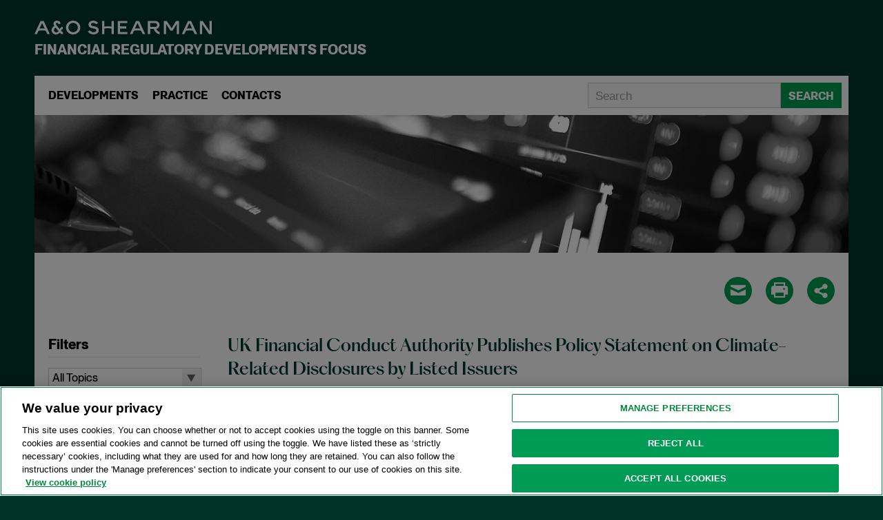

--- FILE ---
content_type: text/html;charset=UTF-8
request_url: https://finreg.aoshearman.com/UK-Financial-Conduct-Authority-Publishes-Policy-Statement
body_size: 13219
content:
<!DOCTYPE html>

<!--[if lt IE 7]>      <html lang="en" class="no-js lt-ie9 lt-ie8 lt-ie7"> <![endif]-->
<!--[if IE 7]>         <html lang="en" class="no-js lt-ie9 lt-ie8"> <![endif]-->
<!--[if IE 8]>         <html lang="en" class="no-js lt-ie9"> <![endif]-->
<!--[if gt IE 8]><!--> <html lang="en" class="no-js"> <!--<![endif]-->
	<head>
		<meta charset="utf-8">
		<meta http-equiv="X-UA-Compatible" content="IE=edge,chrome=1">

			<meta name="viewport" content="width=device-width, initial-scale=1">
		
 		
		<meta name="section" content="Financial Regulatory Developments Focus">
		<meta name="title" content="A&O Shearman | FinReg | UK Financial Conduct Authority Publishes Policy Statement on Climate-Related Disclosures by Listed Issuers ">
		<meta name="pageid" content="4815">
		<meta name="itemID" content="11429">
		<meta name="twitter:card" content="summary_large_image">
<meta name="twitter:title" content="A&O Shearman | FinReg | UK Financial Conduct Authority Publishes Policy Statement on Climate-Related Disclosures by Listed Issuers">
<meta name="twitter:description" content="The following posts provide a snapshot of selected UK, EU and global financial regulatory developments of interest to banks, investment firms, broker-dealers, market infrastructures, asset managers and corporates.">
<meta name="twitter:image" content="https://finreg.aoshearman.com/sitefiles/1CD71941-8ACC-418C-9105-C9D3028B024E/og/og_logo_twitter.png">
<meta property="og:type" content="article">
<meta property="og:title" content="A&O Shearman | FinReg | UK Financial Conduct Authority Publishes Policy Statement on Climate-Related Disclosures by Listed Issuers">
<meta property="og:description" content="The following posts provide a snapshot of selected UK, EU and global financial regulatory developments of interest to banks, investment firms, broker-dealers, market infrastructures, asset managers and corporates.">
<meta property="og:url" content="https://finreg.aoshearman.com/UK-Financial-Conduct-Authority-Publishes-Policy-Statement">
<meta property="og:image" content="https://finreg.aoshearman.com/sitefiles/1CD71941-8ACC-418C-9105-C9D3028B024E/og/og_logo_default.png">
<meta name="google-site-verification" content="_72e_isrPZicG67xrhwtaP0scYYWo_J6bSKD50mqhmo"/> 
		<DataObject type="action">
      <Attribute name="section" value="Financial Regulatory Developments Focus" />
      <Attribute name="title" value="A&O Shearman | FinReg | UK Financial Conduct Authority Publishes Policy Statement on Climate-Related Disclosures by Listed Issuers " />
      <Attribute name="pageid" value="4815" />
      <Attribute name="itemID" value="11429" />
    </DataObject>


	
	  	<meta name="description" content="The following posts provide a snapshot of selected UK, EU and global financial regulatory developments of interest to banks, investment firms, broker-dealers, market infrastructures, asset managers and corporates.">
	  	
	<title role="complementary" aria-label="Page Title">A&O Shearman | FinReg | UK Financial Conduct Authority Publishes Policy Statement on Climate-Related Disclosures by Listed Issuers </title>
  <!-- [ Preliminary Content ] -->
  
<!-- OneTrust Cookies Consent Notice start for finreg.aoshearman.com -->
<script src="https://cdn-ukwest.onetrust.com/scripttemplates/otSDKStub.js" data-document-language="true" type="text/javascript" charset="UTF-8" data-domain-script="0199c544-50a9-736c-aef3-2b3b070bc3bd" ></script>
<script type="text/javascript">
function OptanonWrapper() { }
</script>
<!-- OneTrust Cookies Consent Notice end for finreg.aoshearman.com --> 
  <!-- [/ Preliminary Content ] -->
  <script>
    
      var icx = {"Professional":{"8552":{"ITEMORDER":13,"HASCONTENT":0,"LASTNAME":"Johnstone","FRIENDLY_URL":"https://www.aoshearman.com/en/people/nikki-johnstone","HIGHLIGHT":0,"FIRSTNAME":"Nikki","THUMBNAIL":"/siteFiles/46576/Nikki Johnstone.png?t=1","FULLNAME":" Nikki Johnstone "},"8542":{"ITEMORDER":1,"HASCONTENT":0,"LASTNAME":"Penn","FRIENDLY_URL":"https://www.aoshearman.com/en/people/bob-penn","HIGHLIGHT":0,"FIRSTNAME":"Bob","THUMBNAIL":"/siteFiles/46565/Bob Penn.png?t=1","FULLNAME":" Bob Penn "},"8553":{"ITEMORDER":14,"HASCONTENT":0,"LASTNAME":"Kerckhaert","FRIENDLY_URL":"https://www.aoshearman.com/en/people/pien-kerckhaert","HIGHLIGHT":0,"FIRSTNAME":"Pien","THUMBNAIL":"/siteFiles/46577/Pien Kerckhaert.png?t=1","FULLNAME":" Pien Kerckhaert "},"8550":{"ITEMORDER":11,"HASCONTENT":0,"LASTNAME":"Gault-Brown","FRIENDLY_URL":"https://www.aoshearman.com/en/people/susan-gault-brown-","HIGHLIGHT":0,"FIRSTNAME":"Susan","THUMBNAIL":"/siteFiles/51982/Medium-Gault-Brown_Susan-3043752_Web.jpg?t=1","FULLNAME":" Susan Gault-Brown "},"8561":{"ITEMORDER":22,"HASCONTENT":0,"LASTNAME":"Sumpter","FRIENDLY_URL":"https://www.aoshearman.com/en/people/kate-sumpter","HIGHLIGHT":0,"FIRSTNAME":"Kate","THUMBNAIL":"/siteFiles/51981/Medium-Sumpter_Kate-3010786_Web.jpg?t=1","FULLNAME":" Kate Sumpter "},"8551":{"ITEMORDER":12,"HASCONTENT":0,"LASTNAME":"Henry","FRIENDLY_URL":"https://www.aoshearman.com/en/people/brice-henry","HIGHLIGHT":0,"FIRSTNAME":"Brice","THUMBNAIL":"/siteFiles/46575/Henry Brice.png?t=1","FULLNAME":" Brice Henry "},"8545":{"ITEMORDER":5,"HASCONTENT":0,"LASTNAME":"Behrens","FRIENDLY_URL":"https://www.aoshearman.com/en/people/alexander-behrens","HIGHLIGHT":0,"FIRSTNAME":"Alexander","THUMBNAIL":"/siteFiles/46569/Alexander Behrens.png?t=1","FULLNAME":" Alexander Behrens "},"8556":{"ITEMORDER":17,"HASCONTENT":0,"LASTNAME":"Morton","FRIENDLY_URL":"https://www.aoshearman.com/en/people/jennifer-morton","HIGHLIGHT":0,"FIRSTNAME":"Jennifer","THUMBNAIL":"/siteFiles/46580/Jennifer Dill Morton1.jpg?t=1","FULLNAME":" Jennifer Morton "},"8546":{"ITEMORDER":6,"HASCONTENT":0,"LASTNAME":"Bradbury","FRIENDLY_URL":"https://www.aoshearman.com/en/people/Nick-Bradbury","HIGHLIGHT":0,"FIRSTNAME":"Nick","THUMBNAIL":"/siteFiles/51976/Medium-Bradbury_Nick-3027365_Web.jpg?t=1","FULLNAME":" Nick Bradbury "},"8557":{"ITEMORDER":18,"HASCONTENT":0,"LASTNAME":"Norman","FRIENDLY_URL":"https://www.aoshearman.com/en/people/jodi-norman","HIGHLIGHT":0,"FIRSTNAME":"Jodi","THUMBNAIL":"/siteFiles/51979/Medium-Norman_Jodi-3023578_Web.jpg?t=1","FULLNAME":" Jodi Norman "},"8543":{"ITEMORDER":3,"HASCONTENT":0,"LASTNAME":"Aubry","FRIENDLY_URL":"https://www.aoshearman.com/en/people/baptiste-aubry","HIGHLIGHT":0,"FIRSTNAME":"Baptiste","THUMBNAIL":"/siteFiles/51977/Medium-Aubry_Baptiste-3024227_Web (1).jpg?t=1","FULLNAME":" Baptiste Aubry "},"8554":{"ITEMORDER":15,"HASCONTENT":0,"LASTNAME":"Kiely","FRIENDLY_URL":"https://www.aoshearman.com/en/people/lena-kiely","HIGHLIGHT":0,"FIRSTNAME":"Lena","THUMBNAIL":"/siteFiles/46578/Lena Kiely.png?t=1","FULLNAME":" Lena Kiely "},"10918":{"ITEMORDER":28,"HASCONTENT":0,"LASTNAME":"Denisenko","FRIENDLY_URL":"javascript: void(0)","HIGHLIGHT":0,"FIRSTNAME":"Jason","THUMBNAIL":"/siteFiles/51986/Medium-Denisenko_Jason-3012868_Web.jpg?t=1","FULLNAME":" Jason Denisenko "},"10917":{"ITEMORDER":27,"HASCONTENT":0,"LASTNAME":"Kwok","FRIENDLY_URL":"javascript: void(0)","HIGHLIGHT":0,"FIRSTNAME":"Shuhui","THUMBNAIL":"/siteFiles/51985/7_Pitch_new_small-d4d28d26-3988-4968-bb3f-3822861b304c.jpg?t=1","FULLNAME":" Shuhui Kwok "},"1123":{"ITEMORDER":10,"HASCONTENT":0,"LASTNAME":"Donegan","FRIENDLY_URL":"https://www.aoshearman.com/en/people/thomas-donegan","HIGHLIGHT":0,"FIRSTNAME":"Thomas","THUMBNAIL":"/siteFiles/51978/Medium-Donegan_Thomas-3050212_Web.jpg?t=1","FULLNAME":" Thomas Donegan "},"10916":{"ITEMORDER":26,"HASCONTENT":0,"LASTNAME":"Ruiz Bachs","FRIENDLY_URL":"javascript: void(0)","HIGHLIGHT":0,"FIRSTNAME":"Salvador","THUMBNAIL":"/siteFiles/51984/Medium-Ruiz Bachs_Salvador Norberto-3014759_Web.jpg?t=1","FULLNAME":" Salvador Ruiz Bachs "},"8549":{"ITEMORDER":9,"HASCONTENT":0,"LASTNAME":"de Backer","FRIENDLY_URL":"https://www.aoshearman.com/en/people/Axel-de-Backer","HIGHLIGHT":0,"FIRSTNAME":"Axel","THUMBNAIL":"/siteFiles/46573/Axel de Backer.png?t=1","FULLNAME":" Axel de Backer "},"8558":{"ITEMORDER":19,"HASCONTENT":0,"LASTNAME":"Regnard-Weinrabe","FRIENDLY_URL":"https://www.aoshearman.com/en/people/ben-regnard-weinrabe","HIGHLIGHT":0,"FIRSTNAME":"Ben","THUMBNAIL":"/siteFiles/51980/Medium-Regnard-Weinrabe_Ben-3029967_Web (1).jpg?t=1","FULLNAME":" Ben Regnard-Weinrabe "},"8548":{"ITEMORDER":8,"HASCONTENT":0,"LASTNAME":"Dassas","FRIENDLY_URL":"https://www.aoshearman.com/en/people/Mia-Dassas","HIGHLIGHT":0,"FIRSTNAME":"Mia","THUMBNAIL":"/siteFiles/46572/Mia Dassas.png?t=1","FULLNAME":" Mia Dassas "},"8559":{"ITEMORDER":20,"HASCONTENT":0,"LASTNAME":"Seo","FRIENDLY_URL":"https://www.aoshearman.com/en/people/hilary-sunghee-seo","HIGHLIGHT":0,"FIRSTNAME":"Hilary","THUMBNAIL":"/siteFiles/46583/Hilary Sunghee Seo.png?t=1","FULLNAME":" Hilary Seo "}},"videos_order":[],"sitePageManager_order":[4791,4799,13153,13152,13473,13511,13150,13149,13148,4820,4819,4793,4818,4815,4798,4813,4797,4800,4803,4811,4804],"Practice":{"12466":{"HASCONTENT":0,"PARENTID":4151,"TIER":1,"FRIENDLY_URL":"javascript: void(0)","TITLE":"EU"},"12467":{"HASCONTENT":0,"PARENTID":4151,"TIER":1,"FRIENDLY_URL":"javascript: void(0)","TITLE":"UK"},"12468":{"HASCONTENT":0,"PARENTID":4151,"TIER":1,"FRIENDLY_URL":"javascript: void(0)","TITLE":"International"}},"labels_order":["admin - hide vcard bio url","admin - main practice label","admin - news and pubs main","admin - prac detail","admin - practice - refs - plural","admin - practice label dd - main","admin - practice label dd - sub","admin - profs - pres - news","admin - rep matter title","admin - rep matters main","back to","bio detail admissions","bio detail biography","bio detail education","bio detail news and publications","bio detail practices","bio detail recognition","bio detail rep matters","blog filter attorney","blog filter category","blog filter month","blog filter practice","blog links and downloads","blog listing attorney","blog listing attorney plural","blog listing category","blog listing category plural","blogs view all","contact email bottom line","contact field email","contact field message","contact field name","contact field phone","contact field subject","contact post-limit error","contact session-expiry error","contact submit button","contact thank-you message","contact validate e-mail","contact validate minlength","contact validate required","continue with e-mail","email login button","email login email","email login name","email login phone","email login post-limit error","email login validate required","eps binder","eps binder added","eps email body","eps email bottom line","eps email link","eps email subject","eps print","eps share","events - go to past","events - go to upcoming","events - past","events - upcoming","events - view all","experience ipp tab","experience tagline","faq a","faq filter category","faq q","filter and/or","filter attorney","filter by","filter matter type","filter office","filter practice","filters","homepage featured attorneys more","homepage featured attorneys title","homepage news title","homepage view all news","lightbox back to site","lightbox load in main window","mobile send email","mobile view desktop version","mobile view mobile site","news and pubs ipp tab","news filter type","news heading date","news heading title","news landing view all","news tagline","news type view all","news view all","no label - created by cat type","no label - created by cat type","practice landing read more","practice landing read more","prof filter office","prof filter practice","prof filter type","prof filter type","prof heading e-mail","prof heading name","prof heading office","prof heading phone","prof heading title","professional filter type","profs contact email","profs contact fax","profs contact tel","profs contact v-card","profs landing view profile","profs tagline","recent posts","resources filter category","return to matter details","return to news details","right-nav attorneys title","right-nav experience title","right-nav news and pubs title","right-nav overview title","right-nav practice areas","right-nav resources title","right-nav summary title","rss feed","search button","search prefill","share by email","share links email body","share links email subject","share modal title","simple login button","simple login password","simple password invalid password","simple password post-limit error","simple password validate required","subscribe","unassigned matters group","video filter attorney","video filter category","video filter practice","video listing attorney","video listing attorney plural","video listing practice","video listing practice plural","videos subscribe"],"Practice_order":[12467,12466,12468],"sitePageManager":{"13150":{"INDEXID":13150,"PAGETITLE":"Financial Information","PARENTID":4791,"TIER":1,"INCLUDENAME":""},"4791":{"INDEXID":4791,"PAGETITLE":"","PARENTID":0,"TIER":0,"INCLUDENAME":"blogs.inc"},"13473":{"INDEXID":13473,"PAGETITLE":"Cookie Policy","PARENTID":4791,"TIER":1,"INCLUDENAME":"staticcontent.inc"},"4793":{"INDEXID":4793,"PAGETITLE":"Contacts","PARENTID":4791,"TIER":1,"INCLUDENAME":"professionals_landing.inc"},"13152":{"INDEXID":13152,"PAGETITLE":"Complaints","PARENTID":4791,"TIER":1,"INCLUDENAME":""},"13153":{"INDEXID":13153,"PAGETITLE":"Accessibility","PARENTID":4791,"TIER":1,"INCLUDENAME":""},"4815":{"INDEXID":4815,"PAGETITLE":"Financial Regulatory Developments Focus","PARENTID":4791,"TIER":1,"INCLUDENAME":"blogs_detail.inc"},"4804":{"INDEXID":4804,"PAGETITLE":"Site Login","PARENTID":4791,"TIER":1,"INCLUDENAME":"simplelogin.inc"},"4818":{"INDEXID":4818,"PAGETITLE":"Contacts","PARENTID":4793,"TIER":2,"INCLUDENAME":"professionals_detail.inc"},"4819":{"INDEXID":4819,"PAGETITLE":"Practice","PARENTID":4791,"TIER":1,"INCLUDENAME":""},"13511":{"INDEXID":13511,"PAGETITLE":"Privacy Policy","PARENTID":4791,"TIER":1,"INCLUDENAME":"staticcontent.inc"},"13148":{"INDEXID":13148,"PAGETITLE":"Country Specific Legal Notices","PARENTID":4791,"TIER":1,"INCLUDENAME":""},"4797":{"INDEXID":4797,"PAGETITLE":"404 - Page Not Found","PARENTID":4791,"TIER":1,"INCLUDENAME":"404.inc"},"4820":{"INDEXID":4820,"PAGETITLE":"Developments","PARENTID":4791,"TIER":1,"INCLUDENAME":""},"4798":{"INDEXID":4798,"PAGETITLE":"E-Mail Disclaimer","PARENTID":4791,"TIER":1,"INCLUDENAME":"emaildisclaimer.inc"},"4799":{"INDEXID":4799,"PAGETITLE":"Legal Notices","PARENTID":4791,"TIER":1,"INCLUDENAME":""},"4800":{"INDEXID":4800,"PAGETITLE":"Site Map","PARENTID":4791,"TIER":1,"INCLUDENAME":"sitemap.inc"},"4811":{"INDEXID":4811,"PAGETITLE":"Blog","PARENTID":4791,"TIER":1,"INCLUDENAME":"blogs.inc"},"13149":{"INDEXID":13149,"PAGETITLE":"Copyright","PARENTID":4791,"TIER":1,"INCLUDENAME":""},"4813":{"INDEXID":4813,"PAGETITLE":"News & Publications","PARENTID":4794,"TIER":2,"INCLUDENAME":"news_detail.inc"},"4803":{"INDEXID":4803,"PAGETITLE":"Page Error","PARENTID":4791,"TIER":1,"INCLUDENAME":"error.inc"}},"labels":{"video listing practice":{"OUTPUT":"Jurisdiction","TOKEN":"video listing practice","DEFAULTOUTPUT":"PRACTICE"},"experience tagline":{"OUTPUT":"","TOKEN":"experience tagline","DEFAULTOUTPUT":"BFA partners have represented plaintiffs in the below matters."},"eps binder":{"OUTPUT":"","TOKEN":"eps binder","DEFAULTOUTPUT":"Binder"},"contact post-limit error":{"OUTPUT":"","TOKEN":"contact post-limit error","DEFAULTOUTPUT":"You have reached the post limit for this contact form. Please try again later."},"filters":{"OUTPUT":"Filters","TOKEN":"filters","DEFAULTOUTPUT":"FILTERS"},"news landing view all":{"OUTPUT":"","TOKEN":"news landing view all","DEFAULTOUTPUT":"View All"},"practice landing read more":[{"OUTPUT":"","TOKEN":"practice landing read more","DEFAULTOUTPUT":"Read More"},{"OUTPUT":"","TOKEN":"practice landing read more","DEFAULTOUTPUT":"Read More"}],"prof heading name":{"OUTPUT":"","TOKEN":"prof heading name","DEFAULTOUTPUT":"Name"},"bio detail biography":{"OUTPUT":"","TOKEN":"bio detail biography","DEFAULTOUTPUT":"Biography"},"faq filter category":{"OUTPUT":"","TOKEN":"faq filter category","DEFAULTOUTPUT":"Category"},"blog listing attorney plural":{"OUTPUT":"Attorneys","TOKEN":"blog listing attorney plural","DEFAULTOUTPUT":"ATTORNEYS"},"email login post-limit error":{"OUTPUT":"","TOKEN":"email login post-limit error","DEFAULTOUTPUT":"You have reached the post limit for this login form. Please try again later."},"right-nav overview title":{"OUTPUT":"","TOKEN":"right-nav overview title","DEFAULTOUTPUT":"Overview"},"admin - practice - refs - plural":{"OUTPUT":"","TOKEN":"admin - practice - refs - plural","DEFAULTOUTPUT":"Practices"},"homepage view all news":{"OUTPUT":"","TOKEN":"homepage view all news","DEFAULTOUTPUT":"View All News"},"prof heading phone":{"OUTPUT":"","TOKEN":"prof heading phone","DEFAULTOUTPUT":"Phone"},"events - go to upcoming":{"OUTPUT":"","TOKEN":"events - go to upcoming","DEFAULTOUTPUT":"Upcoming Events"},"contact field name":{"OUTPUT":"","TOKEN":"contact field name","DEFAULTOUTPUT":"Name"},"contact field phone":{"OUTPUT":"","TOKEN":"contact field phone","DEFAULTOUTPUT":"Phone"},"lightbox load in main window":{"OUTPUT":"","TOKEN":"lightbox load in main window","DEFAULTOUTPUT":"Load in Main Window"},"recent posts":{"OUTPUT":"Recent Posts","TOKEN":"recent posts","DEFAULTOUTPUT":"RECENT POSTS"},"news filter type":{"OUTPUT":"","TOKEN":"news filter type","DEFAULTOUTPUT":"All Types"},"admin - hide vcard bio url":{"OUTPUT":"","TOKEN":"admin - hide vcard bio url","DEFAULTOUTPUT":"Show Bio URL in VCard"},"contact field email":{"OUTPUT":"","TOKEN":"contact field email","DEFAULTOUTPUT":"E-Mail"},"profs tagline":{"OUTPUT":"","TOKEN":"profs tagline","DEFAULTOUTPUT":"Search for an attorney below"},"filter attorney":{"OUTPUT":"","TOKEN":"filter attorney","DEFAULTOUTPUT":"All Attorneys"},"admin - rep matters main":{"OUTPUT":"","TOKEN":"admin - rep matters main","DEFAULTOUTPUT":"Representative Matters"},"unassigned matters group":{"OUTPUT":"","TOKEN":"unassigned matters group","DEFAULTOUTPUT":"Other Representative Matters"},"contact validate required":{"OUTPUT":"","TOKEN":"contact validate required","DEFAULTOUTPUT":"This field is required."},"admin - prac detail":{"OUTPUT":"","TOKEN":"admin - prac detail","DEFAULTOUTPUT":"Practice"},"contact field message":{"OUTPUT":"","TOKEN":"contact field message","DEFAULTOUTPUT":"Message"},"right-nav news and pubs title":{"OUTPUT":"News & Publications","TOKEN":"right-nav news and pubs title","DEFAULTOUTPUT":"NEWS & PUBLICATIONS"},"news type view all":{"OUTPUT":"","TOKEN":"news type view all","DEFAULTOUTPUT":"View All"},"eps email bottom line":{"OUTPUT":"","TOKEN":"eps email bottom line","DEFAULTOUTPUT":"This message was submitted from the #Request.siteTitle# web site on #dateformat(now(),'mmmm d, yyyy')# at #timeformat(now(),'HH:nn:ss')#"},"blogs view all":{"OUTPUT":"View All (500+)","TOKEN":"blogs view all","DEFAULTOUTPUT":"View All"},"profs contact fax":{"OUTPUT":"","TOKEN":"profs contact fax","DEFAULTOUTPUT":"Fax"},"prof heading e-mail":{"OUTPUT":"","TOKEN":"prof heading e-mail","DEFAULTOUTPUT":"E-mail"},"profs contact tel":{"OUTPUT":"","TOKEN":"profs contact tel","DEFAULTOUTPUT":"Tel"},"bio detail education":{"OUTPUT":"Education","TOKEN":"bio detail education","DEFAULTOUTPUT":"EDUCATION"},"email login button":{"OUTPUT":"","TOKEN":"email login button","DEFAULTOUTPUT":"Send"},"admin - rep matter title":{"OUTPUT":"","TOKEN":"admin - rep matter title","DEFAULTOUTPUT":"Matter (Title)"},"back to":{"OUTPUT":"Back to Blog","TOKEN":"back to","DEFAULTOUTPUT":"Back to"},"simple login button":{"OUTPUT":"","TOKEN":"simple login button","DEFAULTOUTPUT":"Sign-In"},"blog filter category":{"OUTPUT":"All Topics","TOKEN":"blog filter category","DEFAULTOUTPUT":"All Categories"},"profs landing view profile":{"OUTPUT":"","TOKEN":"profs landing view profile","DEFAULTOUTPUT":"View #request.proffullname#'s profile"},"contact session-expiry error":{"OUTPUT":"","TOKEN":"contact session-expiry error","DEFAULTOUTPUT":"As a spam-prevention measure, the time limit for this contact form has expired. Please go back and reload the form."},"homepage featured attorneys title":{"OUTPUT":"Featured Attorneys","TOKEN":"homepage featured attorneys title","DEFAULTOUTPUT":"FEATURED ATTORNEYS"},"blog filter month":{"OUTPUT":"","TOKEN":"blog filter month","DEFAULTOUTPUT":"All Months"},"faq q":{"OUTPUT":"","TOKEN":"faq q","DEFAULTOUTPUT":"Q."},"simple login password":{"OUTPUT":"","TOKEN":"simple login password","DEFAULTOUTPUT":"Password"},"right-nav experience title":{"OUTPUT":"Experience","TOKEN":"right-nav experience title","DEFAULTOUTPUT":"EXPERIENCE"},"eps share":{"OUTPUT":"","TOKEN":"eps share","DEFAULTOUTPUT":"Share"},"video listing attorney plural":{"OUTPUT":"Attorneys","TOKEN":"video listing attorney plural","DEFAULTOUTPUT":"ATTORNEYS"},"blog filter attorney":{"OUTPUT":"","TOKEN":"blog filter attorney","DEFAULTOUTPUT":"All Attorneys"},"email login email":{"OUTPUT":"","TOKEN":"email login email","DEFAULTOUTPUT":"Email Address"},"faq a":{"OUTPUT":"","TOKEN":"faq a","DEFAULTOUTPUT":"A."},"resources filter category":{"OUTPUT":"","TOKEN":"resources filter category","DEFAULTOUTPUT":"All Categories"},"simple password invalid password":{"OUTPUT":"","TOKEN":"simple password invalid password","DEFAULTOUTPUT":"Invalid Password. Please try again."},"eps email body":{"OUTPUT":"","TOKEN":"eps email body","DEFAULTOUTPUT":"I thought this page might be of interest to you #request.fullurl#"},"email login name":{"OUTPUT":"","TOKEN":"email login name","DEFAULTOUTPUT":"Name"},"filter by":{"OUTPUT":"Filter By","TOKEN":"filter by","DEFAULTOUTPUT":"FILTER BY"},"prof filter type":[{"OUTPUT":"","TOKEN":"prof filter type","DEFAULTOUTPUT":"Position"},{"OUTPUT":"","TOKEN":"prof filter type","DEFAULTOUTPUT":"Position"}],"prof heading office":{"OUTPUT":"","TOKEN":"prof heading office","DEFAULTOUTPUT":"Office"},"share links email subject":{"OUTPUT":"","TOKEN":"share links email subject","DEFAULTOUTPUT":"A link from the #url.siteName# web site"},"video filter category":{"OUTPUT":"","TOKEN":"video filter category","DEFAULTOUTPUT":"All Channels"},"video listing attorney":{"OUTPUT":"Attorney","TOKEN":"video listing attorney","DEFAULTOUTPUT":"ATTORNEY"},"right-nav resources title":{"OUTPUT":"Resources","TOKEN":"right-nav resources title","DEFAULTOUTPUT":"RESOURCES"},"eps binder added":{"OUTPUT":"","TOKEN":"eps binder added","DEFAULTOUTPUT":"In Binder"},"homepage news title":{"OUTPUT":"","TOKEN":"homepage news title","DEFAULTOUTPUT":"NEWS"},"news and pubs ipp tab":{"OUTPUT":"","TOKEN":"news and pubs ipp tab","DEFAULTOUTPUT":"News & Publications"},"bio detail news and publications":{"OUTPUT":"","TOKEN":"bio detail news and publications","DEFAULTOUTPUT":"News & Publications"},"contact email bottom line":{"OUTPUT":"","TOKEN":"contact email bottom line","DEFAULTOUTPUT":"This message was submitted from the #Request.siteTitle# web site on #dateformat(now(),'mmmm d, yyyy')# at #timeformat(now(),'HH:nn:ss')#"},"homepage featured attorneys more":{"OUTPUT":"","TOKEN":"homepage featured attorneys more","DEFAULTOUTPUT":"More"},"profs contact v-card":{"OUTPUT":"","TOKEN":"profs contact v-card","DEFAULTOUTPUT":"V-Card"},"mobile view mobile site":{"OUTPUT":"","TOKEN":"mobile view mobile site","DEFAULTOUTPUT":"View Mobile Site"},"prof filter office":{"OUTPUT":"","TOKEN":"prof filter office","DEFAULTOUTPUT":"Office"},"eps email link":{"OUTPUT":"","TOKEN":"eps email link","DEFAULTOUTPUT":"Email"},"professional filter type":{"OUTPUT":"","TOKEN":"professional filter type","DEFAULTOUTPUT":"Position"},"rss feed":{"OUTPUT":"RSS Feed","TOKEN":"rss feed","DEFAULTOUTPUT":"RSS FEED"},"events - view all":{"OUTPUT":"","TOKEN":"events - view all","DEFAULTOUTPUT":"View All"},"blog listing category":{"OUTPUT":"Topic","TOKEN":"blog listing category","DEFAULTOUTPUT":"CATEGORY"},"share links email body":{"OUTPUT":"","TOKEN":"share links email body","DEFAULTOUTPUT":"I thought this page might be of interest to you #url.path#"},"blog listing attorney":{"OUTPUT":"Attorney","TOKEN":"blog listing attorney","DEFAULTOUTPUT":"ATTORNEY"},"prof heading title":{"OUTPUT":"","TOKEN":"prof heading title","DEFAULTOUTPUT":"Title"},"return to news details":{"OUTPUT":"","TOKEN":"return to news details","DEFAULTOUTPUT":"Return to the news article"},"right-nav practice areas":{"OUTPUT":"Jurisdictions","TOKEN":"right-nav practice areas","DEFAULTOUTPUT":"PRACTICE AREAS"},"news heading date":{"OUTPUT":"","TOKEN":"news heading date","DEFAULTOUTPUT":"Date"},"email login validate required":{"OUTPUT":"","TOKEN":"email login validate required","DEFAULTOUTPUT":"This field is required."},"return to matter details":{"OUTPUT":"","TOKEN":"return to matter details","DEFAULTOUTPUT":"Return to case details"},"admin - practice label dd - main":{"OUTPUT":"","TOKEN":"admin - practice label dd - main","DEFAULTOUTPUT":"Main Practice Areas"},"video listing practice plural":{"OUTPUT":"Jurisdictions","TOKEN":"video listing practice plural","DEFAULTOUTPUT":"PRACTICES"},"no label - created by cat type":[{"OUTPUT":"","TOKEN":"no label - created by cat type","DEFAULTOUTPUT":"Publication"},{"OUTPUT":"","TOKEN":"no label - created by cat type","DEFAULTOUTPUT":"News"}],"bio detail rep matters":{"OUTPUT":"","TOKEN":"bio detail rep matters","DEFAULTOUTPUT":"Representative Matters"},"share by email":{"OUTPUT":"","TOKEN":"share by email","DEFAULTOUTPUT":"Send link by email"},"continue with e-mail":{"OUTPUT":"","TOKEN":"continue with e-mail","DEFAULTOUTPUT":"CONTINUE WITH EMAIL"},"news tagline":{"OUTPUT":"","TOKEN":"news tagline","DEFAULTOUTPUT":"Review recent developments, awards and press citations below."},"admin - news and pubs main":{"OUTPUT":"","TOKEN":"admin - news and pubs main","DEFAULTOUTPUT":"News & Publications"},"blog listing category plural":{"OUTPUT":"Topics","TOKEN":"blog listing category plural","DEFAULTOUTPUT":"CATEGORIES"},"eps email subject":{"OUTPUT":"","TOKEN":"eps email subject","DEFAULTOUTPUT":"A link from the #page.HomeInfo.siteName# web site"},"video filter attorney":{"OUTPUT":"","TOKEN":"video filter attorney","DEFAULTOUTPUT":"All Attorneys"},"events - upcoming":{"OUTPUT":"","TOKEN":"events - upcoming","DEFAULTOUTPUT":"Upcoming"},"profs contact email":{"OUTPUT":"","TOKEN":"profs contact email","DEFAULTOUTPUT":"Email"},"admin - profs - pres - news":{"OUTPUT":"","TOKEN":"admin - profs - pres - news","DEFAULTOUTPUT":"News"},"news heading title":{"OUTPUT":"","TOKEN":"news heading title","DEFAULTOUTPUT":"Title"},"admin - main practice label":{"OUTPUT":"","TOKEN":"admin - main practice label","DEFAULTOUTPUT":"Practice Areas"},"prof filter practice":{"OUTPUT":"Jurisdiction","TOKEN":"prof filter practice","DEFAULTOUTPUT":"Practice"},"search button":{"OUTPUT":"","TOKEN":"search button","DEFAULTOUTPUT":"Search"},"contact validate e-mail":{"OUTPUT":"","TOKEN":"contact validate e-mail","DEFAULTOUTPUT":"Please enter a valid email address."},"right-nav attorneys title":{"OUTPUT":"Attorneys","TOKEN":"right-nav attorneys title","DEFAULTOUTPUT":"ATTORNEYS"},"filter and/or":{"OUTPUT":"and/or","TOKEN":"filter and/or","DEFAULTOUTPUT":"AND/OR"},"right-nav summary title":{"OUTPUT":"","TOKEN":"right-nav summary title","DEFAULTOUTPUT":"Summary"},"lightbox back to site":{"OUTPUT":"","TOKEN":"lightbox back to site","DEFAULTOUTPUT":"Back to Site"},"simple password validate required":{"OUTPUT":"","TOKEN":"simple password validate required","DEFAULTOUTPUT":"This field is required."},"filter matter type":{"OUTPUT":"","TOKEN":"filter matter type","DEFAULTOUTPUT":"All Types"},"email login phone":{"OUTPUT":"","TOKEN":"email login phone","DEFAULTOUTPUT":"Phone Number"},"admin - practice label dd - sub":{"OUTPUT":"","TOKEN":"admin - practice label dd - sub","DEFAULTOUTPUT":"Sub Practice Areas"},"blog filter practice":{"OUTPUT":"All Jurisdictions","TOKEN":"blog filter practice","DEFAULTOUTPUT":"All Practices"},"video filter practice":{"OUTPUT":"","TOKEN":"video filter practice","DEFAULTOUTPUT":"All Practices"},"contact field subject":{"OUTPUT":"","TOKEN":"contact field subject","DEFAULTOUTPUT":"New message from web site"},"videos subscribe":{"OUTPUT":"","TOKEN":"videos subscribe","DEFAULTOUTPUT":"Subscribe to videos"},"mobile view desktop version":{"OUTPUT":"View Desktop Version","TOKEN":"mobile view desktop version","DEFAULTOUTPUT":"VIEW DESKTOP VERSION"},"bio detail recognition":{"OUTPUT":"Recognition","TOKEN":"bio detail recognition","DEFAULTOUTPUT":"RECOGNITION"},"bio detail admissions":{"OUTPUT":"Admissions","TOKEN":"bio detail admissions","DEFAULTOUTPUT":"ADMISSIONS"},"blog links and downloads":{"OUTPUT":"Links & Downloads","TOKEN":"blog links and downloads","DEFAULTOUTPUT":"LINKS & DOWNLOADS"},"simple password post-limit error":{"OUTPUT":"","TOKEN":"simple password post-limit error","DEFAULTOUTPUT":"You have reached the post limit for this login form. Please try again later."},"contact validate minlength":{"OUTPUT":"","TOKEN":"contact validate minlength","DEFAULTOUTPUT":"Please enter at least {0} characters."},"bio detail practices":{"OUTPUT":"Jurisdictions","TOKEN":"bio detail practices","DEFAULTOUTPUT":"PRACTICES"},"filter practice":{"OUTPUT":"All Jurisdictions","TOKEN":"filter practice","DEFAULTOUTPUT":"All Practices"},"share modal title":{"OUTPUT":"","TOKEN":"share modal title","DEFAULTOUTPUT":"You may share a link to this page on any of the sites listed below."},"eps print":{"OUTPUT":"","TOKEN":"eps print","DEFAULTOUTPUT":"Print"},"subscribe":{"OUTPUT":"Subscribe","TOKEN":"subscribe","DEFAULTOUTPUT":"SUBSCRIBE"},"experience ipp tab":{"OUTPUT":"","TOKEN":"experience ipp tab","DEFAULTOUTPUT":"Experience"},"search prefill":{"OUTPUT":"","TOKEN":"search prefill","DEFAULTOUTPUT":"Site Search"},"contact submit button":{"OUTPUT":"","TOKEN":"contact submit button","DEFAULTOUTPUT":"Send"},"news view all":{"OUTPUT":"","TOKEN":"news view all","DEFAULTOUTPUT":"View All"},"filter office":{"OUTPUT":"","TOKEN":"filter office","DEFAULTOUTPUT":"All Offices"},"mobile send email":{"OUTPUT":"","TOKEN":"mobile send email","DEFAULTOUTPUT":"Send email"},"contact thank-you message":{"OUTPUT":"","TOKEN":"contact thank-you message","DEFAULTOUTPUT":"Thank you. Your message has been submitted."},"events - past":{"OUTPUT":"","TOKEN":"events - past","DEFAULTOUTPUT":"Past"},"events - go to past":{"OUTPUT":"","TOKEN":"events - go to past","DEFAULTOUTPUT":"Past Events"}},"videos":{},"Professional_order":[8542,8543,8545,8546,8548,8549,1123,8550,8551,8552,8553,8554,8556,8557,8558,8559,8561,10916,10917,10918]};
    
      icx.siteMode = 'LIVE';
    
      window.mobileMode = 0;
    
  </script>
		
		<base href="//finreg.aoshearman.com">

    
      <link href="https://finreg.aoshearman.com/UK-Financial-Conduct-Authority-Publishes-Policy-Statement" rel="canonical" />
    
		<link rel="stylesheet" href="css/normalize.min.css?1">
		<link id='masterCSS' rel="stylesheet" href="css/master.css?1" media="screen">
		<link id='printCSS' rel="stylesheet" href="css/print.css?1" media="print">
    <link rel="stylesheet" href="js/libs/fancybox/jquery.fancybox.min.css?v=3.5.7" type="text/css" media="screen" />
    <link href="js/libs/nanogallery/nanogallery2.min.css" rel="stylesheet" type="text/css">
		<link id='mainCSS' rel="stylesheet" media="screen" type="text/css" href="/Frameworks/FW3/css/main.css?$pagename=Blog-detail&framework=FW3&variant=0&r=1">
		
		
    <script type="text/javascript" src="js/vendor/modernizr-3.6.0.min.js"></script>
    <script type="text/javascript" src="js/libs/jquery-3.7.1.min.js"></script>
	<script type="text/javascript" src="js/libs//jquery-migrate-3.4.1.min.js"></script>
    <script type="text/javascript" src="js/libs/jquery-ui/jquery-ui.min.js"></script>
    
    <script type="text/javascript" src="js/libs/jquery.hashchange.min.js"></script>
    <script type="text/javascript" src="js/libs/jquery.validate-1.19.5.min.js"></script>
    <script type="text/javascript" src="js/libs/fancybox/jquery.fancybox.min.js"></script>
    
    <script type="text/javascript" src="js/libs/jquery.bxslider.min.js"></script>
    <script type="text/javascript" src="js/libs/nanogallery/jquery.nanogallery2.min.js"></script>
    <script type="text/javascript" src="js/plugins.js"></script>
    <script type="text/javascript" src="js/script.js?v=1"></script>
    <script type="text/javascript" src="js/track_downloads.js"></script>
    <script type="text/javascript" src="js/videogallery.js"></script>
		
		<!--[if IE 8]><script type="text/javascript" src="js/ie8.js"></script><![endif]-->
		
		
		
		<!--[TypeKit]-->
		
			<script type="text/javascript" src="//use.typekit.net/wvr8lzz.js"></script>
		
		<!--[/TypeKit]-->
		
		<script type="text/javascript">try{Typekit.load();}catch(e){}</script>

		
		<script async src="https://www.googletagmanager.com/gtag/js?id=G-PRN59B4JWS"></script>
<script>
  window.dataLayer = window.dataLayer || [];
  function gtag(){dataLayer.push(arguments);}
  gtag('js', new Date());

  gtag('config', 'G-PRN59B4JWS');

</script>



  <!-- [ Custom Header Content ] -->
  
<link href="//www.findberry.com/search/css/framebox.css" rel="stylesheet" type="text/css" />
<script src="//www.findberry.com/search/js/jquery.min.js" type="text/javascript"></script>
<script src="//www.findberry.com/search/js/findberryfx.js" type="text/javascript"></script>
<script src="//www.findberry.com/search/js/findberry.framebox.js" type="text/javascript"></script> 
  <!-- [/ Header Content ] -->
	</head> 
		<body id="blogs_detail" class="FW3 pblogs_detail" itemID="11429">
	
	
  <section role="complementary" aria-label="Skip link">
  <a href="https://finreg.aoshearman.com/UK-Financial-Conduct-Authority-Publishes-Policy-Statement#content" id="skiplink" name="skiplink" style="font-size:.1px; position: absolute;">Skip to Page Content</a>
  </section>
	<!--<div id="load_overlay"></div>-->
	
	
	<section id="noPrint_main" aria-label="Main Content" class="noPrint">
   
	
	<header class="clearfix">
		<div class="wrapper">
			<a class="logoType" alt="This is the link to the home page" aria-label="A&O Shearman | FinReg | UK Financial Conduct Authority Publishes Policy Statement on Climate-Related Disclosures by Listed Issuers link to home page" href="/"></a>
			<span class="optionalTagLine">
			Financial Regulatory Developments Focus 
			</span>
		</div>
	</header>
	<!-- <div id='load_overlay'><div class="spinner"></div></div> -->
	<div class="header printOnly">
		<img src="/siteFiles/1CD71941-8ACC-418C-9105-C9D3028B024E/printLogo/logo-print1.png" alt="This links to the home page" />
	</div>
  <nav id="mainNav" aria-label="Main Navigation" class="clearfix">
		
<div class="wrapper">
	<ul id="menu">
		
			<li id="menuitem4820" >
			<a  href="https://finreg.aoshearman.com/">Developments</a> 
				</li>
		
			<li id="menuitem4819" >
			<a  target="_blank"  href="https://www.aoshearman.com/en/expertise/financial-services-advisory-and-regulatory">Practice</a> 
				</li>
		
			<li id="menuitem4793" >
			<a  href="https://finreg.aoshearman.com/contacts">Contacts</a> 
				</li>
		
		<li class="finish"></li>
	</ul>
</div>


	</nav>
			<div class="global_bg top"></div>
		<div class="global_bg bottom"></div>
	
		<section id="subnav" class="clearfix" aria-label="Sub Navigation">
			<div class="wrapper">
				<a class="back" href="https://finreg.aoshearman.com/focus">Back to Blog </a> 
			</div>
		</section>
		<main>
		<section class="mainWrapper" aria-label="Main Wrapper">
			<div class="wrapper">
				<div class="padding clearfix">
          <div class="subHead pageTitle">Financial Regulatory Developments Focus</div> 
	
					<section aria-label="Right Content" class="rightContent rightRail_present noLeftNav">
						
	
						
							<div class="rightResources">
									
							<div class="rightPanel rightPanel-filter rightPanel-filters o-sidebar__item">
								<div class="subHead filters o-sidebar__title">Filters</div>
                
								
								<form id="filterform" name="filterform" method="get" accept-charset="utf-8" class="c-filters__form" action="https://finreg.aoshearman.com/focus" data-formURLType="1">
						 			
						 					<select name="categoryID" id="categoryID" class="js-select-dropdown noreplace custom" aria-label="Filter By All Topics">
								 					<option value="0">All Topics</option>
								 				
								 					<option value="2211">Artificial Intelligence</option>
								 				
								 					<option value="638">Bank Structural Reform</option>
								 				
								 					<option value="1013">Brexit for Financial Services</option>
								 				
								 					<option value="2246">Client Asset Protection</option>
								 				
								 					<option value="691">Competition</option>
								 				
								 					<option value="723">Conduct and Culture</option>
								 				
								 					<option value="628">Consumer / Retail</option>
								 				
								 					<option value="657">Corporate Governance</option>
								 				
								 					<option value="639">Credit Ratings</option>
								 				
								 					<option value="695">Cyber Security</option>
								 				
								 					<option value="629">Derivatives</option>
								 				
								 					<option value="2247">Fees / Levies</option>
								 				
								 					<option value="758">Financial Crime and Sanctions</option>
								 				
								 					<option value="644">Financial Market Infrastructure</option>
								 				
								 					<option value="787">FinTech</option>
								 				
								 					<option value="655">Fund Regulation</option>
								 				
								 					<option value="1551">LIBOR Transition</option>
								 				
								 					<option value="632">MiFID II</option>
								 				
								 					<option value="656">Non-Bank Financial Intermediation</option>
								 				
								 					<option value="2212">Operational Resilience</option>
								 				
								 					<option value="631">Other Developments</option>
								 				
								 					<option value="759">Payment Services and Payment Systems</option>
								 				
								 					<option value="624">Prudential Regulation</option>
								 				
								 					<option value="633">Recovery and Resolution</option>
								 				
								 					<option value="630">Regulatory Processes and Procedures</option>
								 				
								 					<option value="2208">Regulatory Reform Post Brexit</option>
								 				
								 					<option value="640">Remuneration</option>
								 				
								 					<option value="715">Securities</option>
								 				
								 					<option value="1907">Sustainable Finance</option>
								 				
								 			</select>
								 		
						 					<select name="practiceID" id="practiceID" class="js-select-dropdown noreplace custom" aria-label="Filter By All Jurisdictions">
								 					<option value="0">All Jurisdictions</option>
								 				
								 					<option value="12467">UK</option>
								 				
								 					<option value="12466">EU</option>
								 				
								 					<option value="12468">International</option>
								 				
								 			</select>
								 		
						 					<select name="yearmonth" id="yearmonth" class="js-select-dropdown noreplace custom" aria-label="Filter By All Months">
								 					<option value="0">All Months</option>
								 				
								 					<option value="2026.01">January 2026</option>
								 				
								 					<option value="2025.12">December 2025</option>
								 				
								 					<option value="2025.11">November 2025</option>
								 				
								 					<option value="2025.10">October 2025</option>
								 				
								 					<option value="2025.09">September 2025</option>
								 				
								 					<option value="2025.08">August 2025</option>
								 				
								 					<option value="2025.07">July 2025</option>
								 				
								 					<option value="2025.06">June 2025</option>
								 				
								 					<option value="2025.05">May 2025</option>
								 				
								 					<option value="2025.04">April 2025</option>
								 				
								 					<option value="2025.03">March 2025</option>
								 				
								 					<option value="2025.02">February 2025</option>
								 				
								 					<option value="2025.01">January 2025</option>
								 				
								 					<option value="2024.12">December 2024</option>
								 				
								 					<option value="2024.11">November 2024</option>
								 				
								 					<option value="2024.10">October 2024</option>
								 				
								 					<option value="2024.09">September 2024</option>
								 				
								 					<option value="2024.08">August 2024</option>
								 				
								 					<option value="2024.07">July 2024</option>
								 				
								 					<option value="2024.06">June 2024</option>
								 				
								 					<option value="2024.05">May 2024</option>
								 				
								 					<option value="2024.04">April 2024</option>
								 				
								 					<option value="2024.03">March 2024</option>
								 				
								 					<option value="2024.02">February 2024</option>
								 				
								 					<option value="2024.01">January 2024</option>
								 				
								 					<option value="2023.12">December 2023</option>
								 				
								 					<option value="2023.11">November 2023</option>
								 				
								 					<option value="2023.10">October 2023</option>
								 				
								 					<option value="2023.09">September 2023</option>
								 				
								 					<option value="2023.08">August 2023</option>
								 				
								 					<option value="2023.07">July 2023</option>
								 				
								 					<option value="2023.06">June 2023</option>
								 				
								 					<option value="2023.05">May 2023</option>
								 				
								 					<option value="2023.04">April 2023</option>
								 				
								 					<option value="2023.03">March 2023</option>
								 				
								 					<option value="2023.02">February 2023</option>
								 				
								 					<option value="2023.01">January 2023</option>
								 				
								 					<option value="2022.12">December 2022</option>
								 				
								 					<option value="2022.11">November 2022</option>
								 				
								 					<option value="2022.10">October 2022</option>
								 				
								 					<option value="2022.09">September 2022</option>
								 				
								 					<option value="2022.08">August 2022</option>
								 				
								 					<option value="2022.07">July 2022</option>
								 				
								 					<option value="2022.06">June 2022</option>
								 				
								 					<option value="2022.05">May 2022</option>
								 				
								 					<option value="2022.04">April 2022</option>
								 				
								 					<option value="2022.03">March 2022</option>
								 				
								 					<option value="2022.02">February 2022</option>
								 				
								 					<option value="2022.01">January 2022</option>
								 				
								 					<option value="2021.12">December 2021</option>
								 				
								 					<option value="2021.11">November 2021</option>
								 				
								 					<option value="2021.10">October 2021</option>
								 				
								 					<option value="2021.09">September 2021</option>
								 				
								 					<option value="2021.07">July 2021</option>
								 				
								 					<option value="2021.06">June 2021</option>
								 				
								 					<option value="2021.05">May 2021</option>
								 				
								 					<option value="2021.04">April 2021</option>
								 				
								 					<option value="2021.03">March 2021</option>
								 				
								 					<option value="2021.02">February 2021</option>
								 				
								 					<option value="2021.01">January 2021</option>
								 				
								 					<option value="2020.12">December 2020</option>
								 				
								 					<option value="2020.11">November 2020</option>
								 				
								 					<option value="2020.10">October 2020</option>
								 				
								 					<option value="2020.09">September 2020</option>
								 				
								 					<option value="2020.08">August 2020</option>
								 				
								 					<option value="2020.07">July 2020</option>
								 				
								 					<option value="2020.06">June 2020</option>
								 				
								 					<option value="2020.05">May 2020</option>
								 				
								 					<option value="2020.04">April 2020</option>
								 				
								 					<option value="2020.03">March 2020</option>
								 				
								 					<option value="2020.02">February 2020</option>
								 				
								 					<option value="2020.01">January 2020</option>
								 				
								 					<option value="2019.12">December 2019</option>
								 				
								 					<option value="2019.11">November 2019</option>
								 				
								 					<option value="2019.10">October 2019</option>
								 				
								 					<option value="2019.09">September 2019</option>
								 				
								 					<option value="2019.08">August 2019</option>
								 				
								 					<option value="2019.07">July 2019</option>
								 				
								 					<option value="2019.06">June 2019</option>
								 				
								 					<option value="2019.05">May 2019</option>
								 				
								 					<option value="2019.04">April 2019</option>
								 				
								 					<option value="2019.03">March 2019</option>
								 				
								 					<option value="2019.02">February 2019</option>
								 				
								 					<option value="2019.01">January 2019</option>
								 				
								 					<option value="2018.12">December 2018</option>
								 				
								 					<option value="2018.11">November 2018</option>
								 				
								 					<option value="2018.10">October 2018</option>
								 				
								 					<option value="2018.09">September 2018</option>
								 				
								 					<option value="2018.08">August 2018</option>
								 				
								 					<option value="2018.07">July 2018</option>
								 				
								 					<option value="2018.06">June 2018</option>
								 				
								 					<option value="2018.05">May 2018</option>
								 				
								 					<option value="2018.04">April 2018</option>
								 				
								 					<option value="2018.03">March 2018</option>
								 				
								 					<option value="2018.02">February 2018</option>
								 				
								 					<option value="2018.01">January 2018</option>
								 				
								 					<option value="2017.12">December 2017</option>
								 				
								 					<option value="2017.11">November 2017</option>
								 				
								 					<option value="2017.10">October 2017</option>
								 				
								 					<option value="2017.09">September 2017</option>
								 				
								 					<option value="2017.08">August 2017</option>
								 				
								 					<option value="2017.07">July 2017</option>
								 				
								 					<option value="2017.06">June 2017</option>
								 				
								 					<option value="2017.05">May 2017</option>
								 				
								 					<option value="2017.04">April 2017</option>
								 				
								 					<option value="2017.03">March 2017</option>
								 				
								 					<option value="2017.02">February 2017</option>
								 				
								 					<option value="2017.01">January 2017</option>
								 				
								 					<option value="2016.12">December 2016</option>
								 				
								 					<option value="2016.11">November 2016</option>
								 				
								 					<option value="2016.10">October 2016</option>
								 				
								 					<option value="2016.09">September 2016</option>
								 				
								 					<option value="2016.08">August 2016</option>
								 				
								 					<option value="2016.07">July 2016</option>
								 				
								 					<option value="2016.06">June 2016</option>
								 				
								 					<option value="2016.05">May 2016</option>
								 				
								 					<option value="2016.04">April 2016</option>
								 				
								 					<option value="2016.03">March 2016</option>
								 				
								 					<option value="2016.02">February 2016</option>
								 				
								 					<option value="2016.01">January 2016</option>
								 				
								 					<option value="2015.12">December 2015</option>
								 				
								 					<option value="2015.11">November 2015</option>
								 				
								 					<option value="2015.10">October 2015</option>
								 				
								 					<option value="2015.09">September 2015</option>
								 				
								 					<option value="2015.08">August 2015</option>
								 				
								 					<option value="2015.07">July 2015</option>
								 				
								 					<option value="2015.06">June 2015</option>
								 				
								 					<option value="2015.05">May 2015</option>
								 				
								 					<option value="2015.04">April 2015</option>
								 				
								 					<option value="2015.03">March 2015</option>
								 				
								 					<option value="2015.02">February 2015</option>
								 				
								 					<option value="2015.01">January 2015</option>
								 				
								 					<option value="2014.12">December 2014</option>
								 				
								 			</select>
								 		
                  <input class="c-filters__btn" type="submit">
							 	</form>
							 </div>
						 
						<div class="rightPanel rightPanel-static rightPanel-recentposts o-sidebar__item">
							<div class="subHead noExpand recentposts o-sidebar__title" id="panel_head_recentposts">Recent Posts</div>
							
								<div class="linkContainer c-sidebarlinks">
							
												<a href="the-financial-services-and-markets-act-2023-commencement-no-12-and-saving-provisions-regulations-2026" class="name title">The Financial Services and Markets Act 2023 (Commencement No. 12 and Saving Provisions) Regulations 2026</a><br />
											
												<a href="uk-regulators-publish-joint-2025-cbest-thematic-report" class="name title">UK regulators publish joint 2025 CBEST thematic report</a><br />
											
												<a href="fsb-2025-resolution-report" class="name title">FSB 2025 resolution report</a><br />
											
								</div>
							
						</div>
					
						<div class="rightPanel rightPanel-custom rightPanel-subscribe o-sidebar__item">
							<div class="subHead noExpand subscribe o-sidebar__title" id="panel_head_subscribe">Subscribe</div>
							<div class="customcontent" id="panel_body_subscribe">
								<a class='rss' href='/rss/blogs' target='_blank'>RSS Feed</a>
							</div>
						</div>

					
							</div>
						
	
	
	
						<div class="content" id="content" aria-label="Main Content">
							<a name="content"></a>
							

<ul class="units">
	<li> 
		<a class="js-title title"><h1>UK Financial Conduct Authority Publishes Policy Statement on Climate-Related Disclosures by Listed Issuers</h1></a> 
		<div class="subTitle">12/21/2020</div>
		<div class="txt">
			The U.K. Financial Conduct Authority has published a&nbsp;<a href="https://www.fca.org.uk/publications/policy-statements/ps20-17-proposals-enhance-climate-related-disclosures-listed-issuers-and-clarification-existing" target="_blank" >policy statement</a >&nbsp;introducing a new rule and guidance on climate-related disclosures for commercial companies with a U.K. premium listing.<br  >
<br  >
The new rule, which will apply for accounting periods beginning on or after January 1, 2021, will require premium-listed commercial companies to state in their annual reports whether they have made disclosures consistent with the recommendations of the Taskforce on Climate-related Financial Disclosures and, if they have not done so, explain why that is the case. The first financial reports containing these disclosures are expected to be published in Spring 2022.<br  >
<br  >
The FCA&#39;s policy statement also includes a Technical Note, which applies with immediate effect and provides guidance on disclosures in relation to environmental, social and governance matters for a broader scope of entities, including listed issuers, other issuers with securities admitted to trading on regulated markets and certain issuers in scope of requirements under the EU Market Abuse Regulation and the EU Prospectus Regulation (both of which will have been onshored into U.K. law by the end of the Brexit implementation period).<br  >
<br  >
The FCA intends to consult on implementing TCFD-aligned disclosures for a broader range of firms, including U.K.-authorized asset managers, life insurers and FCA-regulated pension providers in 2021.<br  >
<br  >
<a href="https://finreg.shearman.com/" target="_blank" >Return to main website</a >. 
		</div>
		<div class="subList">
      
				<span class="cat">Topic:</span>
				<a href=" https://finreg.aoshearman.com/focus?categoryid=1907">Sustainable Finance</a>
				<br />
			
		</div>
	</li>
</ul>


						</div>
	
					</section>
				</div>
			</div>
		</section>
	
</main>
	
<section id="pageTools" aria-label="Page Tools">
	<div class="wrapper clearfix" >
		<ul>
			
			<li class="email"><a href="#" id="email">Email</a></li>
			
			<li class="print"><a href="javascript:window.print()">Print</a></li>
			
			<li class="share"><a class="activate_popup" id="sharelink" href="/shareModal.cfm?1">Share</a></li>
		</ul>
	</div>
</section>

<section id="footerNavSocial" aria-label="Footer Nav" class="clearfix">
	<div class="wrapper clearfix">
		<nav id="footerNav" aria-label="Footer Navigation" class="noPrint">
			<ul>
				
					<li><a href="https://www.aoshearman.com/en/legal-notices" target="_blank">Legal Notices</a></li>
					
						<li class="sep"></li>
					
					<li><a href="https://www.aoshearman.com/en/legal-notices/accessibility" >Accessibility</a></li>
					
						<li class="sep"></li>
					
					<li><a href="https://www.aoshearman.com/en/legal-notices/complaints" target="_blank">Complaints</a></li>
					
						<li class="sep"></li>
					
					<li><a href="https://finreg.aoshearman.com/cookie-policy" >Cookie Policy</a></li>
					
						<li class="sep"></li>
					
					<li><a href="https://finreg.aoshearman.com/privacy-policy" >Privacy Policy</a></li>
					
						<li class="sep"></li>
					
					<li><a href="https://www.aoshearman.com/en/legal-notices/financial-information" target="_blank">Financial Information</a></li>
					
						<li class="sep"></li>
					
					<li><a href="https://www.aoshearman.com/en/legal-notices/copyright" target="_blank">Copyright</a></li>
					
						<li class="sep"></li>
					
					<li><a href="https://www.aoshearman.com/en/legal-notices/country-specific-legal-notices" target="_blank">Country Specific Legal Notices</a></li>
					
						<li class="sep"></li>
					
					<li><a href="https://finreg.aoshearman.com/sitemap" >Site Map</a></li>
					
			</ul>
		</nav>
		<section class="socialLink" aria-label="Social Links">
				
	</section>
	</div>
</section>

<footer id="footer" class="clearfix">
	<div class="wrapper clearfix">
		<section class="content" class="f_left" aria-label="The Fine Print">
			
				<span class="copyright">&copy; 2025 A&amp;O Shearman. All Rights Reserved.</span>
			
					<p class="smallTxt"><strong  >A&amp;O Shearman was formed on May 1, 2024 by the combination of Shearman &amp; Sterling LLP and Allen &amp; Overy LLP and their respective affiliates (the legacy firms). This content may include material generated by one or more of the legacy firms rather than A&amp;O Shearman.</strong ><br  >
<br  >
Attorney Advertising. Prior results do not guarantee a similar outcome.</p>
			
		</section>
		
				<a class="logo icxlegal" href="https://www.icvmhawk.com" target="_blank" alt="icXThoughtLeadership" aria-label="ICVM Hawk Web Site"><span class="hidden">www.icvmhawk.com</span></a>
			
		<div class="bottom-border"></div>
		<!-- <img src="/Frameworks/FW3/img/footerLogo.png" alt="icXlegal - The New Standard in Law Firm Websites" class="printOnly" /> -->
		
	</div>	
</footer>


<script type="text/javascript">


//Any JS created by the include page which requires jQuery


</script>
<script type="text/javascript" src="js/search.js"></script>
<!--[if lte IE 9]>
  <script type="text/javascript">
		icx.searchAPIURL = 'https://finreg.aoshearman.com/com/search.cfc';
		if( typeof icx.SearchParams == 'undefined')
			icx.SearchParams = {};
		icx.SearchParams.method = 'searchProxy';
	</script>
	<![endif]-->

<script src="Frameworks/FW3/main.js?1"></script>






<script type="text/javascript">
$(document).ready(function(){
	$('#email').attr('href','mailto:?subject=A%20link%20from%20the%20A%26O%20Shearman%20%7C%20Financial%20Regulatory%20Developments%20Focus%20Blog%20web%20site&body=I%20thought%20this%20page%20might%20be%20of%20interest%20to%20you%20https%3A%2F%2Ffinreg%2Eaoshearman%2Ecom%2FUK%2DFinancial%2DConduct%2DAuthority%2DPublishes%2DPolicy%2DStatement');
	$('#sharelink').attr('href','/shareModal.cfm?path='+encodeURI(window.location.href)+'&siteName=A%26O%20Shearman%20%7C%20Financial%20Regulatory%20Developments%20Focus%20Blog');
});
</script>


	</section><section id="printOnly_main" class="printOnly" aria-label="Print-only section"></section>
	<span id="csscheck"></span>
	<!-- CUSTOM SCRIPTS -->
	<script>
    var viewallblog = '';
    
       
function customscripts(){
//REPOSITIONED PAGE ELEMENTS
$("#rep_matters_detail .js_topHeader").appendTo("#rep_matters_detail .rightContent");
$("#news_detail .js_topHeader").appendTo("#news_detail .rightContent");
$("#blogs_detail .js_topHeader").appendTo("#blogs_detail .rightContent .content");
$(".FW3 #footerNav").appendTo(".FW3 footer#footer .wrapper");
$(".FWM .homepage-slider h1").appendTo(".FWM #lowerCallouts #position-statement");
$(".FWM .homepage-slider .optional").appendTo(".FWM #lowerCallouts #position-statement");
$(".FWM .homepage-slider li:nth-child(1) a.more.title:first-of-type").appendTo(".FWM #lowerCallouts #position-statement");

}
function create(htmlStr) {
 var frag = document.createDocumentFragment(), temp = document.createElement('div');
 temp.innerHTML = htmlStr;
 while (temp.firstChild) {
  frag.appendChild(temp.firstChild);
 }
 return frag;
}

function insertAfter(referenceNode, newNode) {
    referenceNode.parentNode.insertBefore(newNode, referenceNode.nextSibling);
}

var a = document.getElementById('noPrint_main').getElementsByTagName('a');
for (var i = 0; i < a.length; i++) {
  hr = a[i].getAttribute("href");
  if ((typeof hr != "undefined") && (hr != null)) {
      if ( hr.search('embedGoogleMap') > -1) {
        a[i].className = 'hidden';
      	hr = hr.substr(hr.lastIndexOf('/') + 1);
      	var embed = create('<div id="google-map"><iframe title="map" src="https://www.google.com/maps/'+hr+'" width="530" height="350" frameborder="0" style="border:0" allowfullscreen></iframe></div>')
      	insertAfter(a[i],embed);
      } else if (hr.search('embedYoutube') > -1) {
        a[i].className = 'hidden';
      	hr = hr.substr(hr.lastIndexOf('/') + 1);
      	var embed = create('<div id="video-embed"><iframe title="video" src="https://www.youtube.com/embed/'+hr+'" frameborder="0" webkitallowfullscreen mozallowfullscreen allowfullscreen></iframe></div>');
      	insertAfter(a[i],embed);
      } else if (hr.search('embedVimeo') > -1) {
        a[i].className = 'hidden';
      	hr = hr.substr(hr.lastIndexOf('/') + 1);
      	var embed = create('<div id="video-embed"><iframe title="video" src="https://player.vimeo.com/video/'+hr+'" frameborder="0" webkitallowfullscreen mozallowfullscreen allowfullscreen></iframe></div>');
      	insertAfter(a[i],embed);
      } 
    }
}


//Position Statement DIV on Mobile    
 var fragment = create('<div id="position-statement"></div>'); 

  if (document.querySelector(".FWM#home #lowerCallouts .wrapper") != null) {
  document.querySelector(".FWM#home #lowerCallouts .wrapper").appendChild(fragment);
   }

//LOGO IN FOOTER    
 var fragment = create('<img alt="A&O Shearman Logo" src="/siteFiles/75AC805B-2AF0-4971-969A-756FB54F0F59/logo/logo-white.svg">'); 

 if (document.querySelector("#footerNavSocial .wrapper") != null) {
  document.querySelector("#footerNavSocial .wrapper").appendChild(fragment);
   }
   
   
 //COOKIE POLICY PAGE - MANAGE PREFENCES BUTTON    
 var fragment = create('<button id="ot-sdk-btn" class="ot-sdk-show-settings">Cookie settings</button>'); 

 if (document.querySelector("#staticcontent[itemid='13473'] .rightContent .content #preferences-btn") != null) {
  document.querySelector("#staticcontent[itemid='13473'] .rightContent .content #preferences-btn").appendChild(fragment);
   }


//COOKIE POLICY PAGE - COOKIE LIST    
 var fragment = create('<div id="ot-sdk-cookie-policy"></div>'); 

 if (document.querySelector("#staticcontent[itemid='13473'] .rightContent .content #cookie-list") != null) {
  document.querySelector("#staticcontent[itemid='13473'] .rightContent .content #cookie-list").appendChild(fragment);
   }  
    
</script>


<script>
//FINDBERRY SEARCH

function addScript( src ) {
  var s = document.createElement( 'script' );
  s.setAttribute( 'src', src );
  document.head.appendChild( s );
}

function create(htmlStr) {
 var frag = document.createDocumentFragment(), temp = document.createElement('div');
 temp.innerHTML = htmlStr;
 while (temp.firstChild) {
  frag.appendChild(temp.firstChild);
 }
 return frag;
}

function insertAfter(referenceNode, newNode) {
    referenceNode.parentNode.insertBefore(newNode, referenceNode.nextSibling);
}

var fragment = create('<form action="//www.findberry.com/search/" method="get" id="sr_iframe"><input type="hidden" name="wid" value="9405" /><input id="sr_searchbox" type="text" name="query" placeholder="Search" size="35" aria-label="Enter Search Term" /><button id="sr_searchbutton" type="submit" value="Search" />Search</form>');
var someteeng = create('<link href="//www.findberry.com/search/css/framebox.css" rel="stylesheet" type="text/css" />');

</script>

<script>

   // if (document.querySelector(".FW3 .fb-search") != null) {
        
   //     document.querySelector(".FW3 .fb-search").appendChild(fragment);
   //     document.querySelector(".FW3 .fb-search").appendChild(someteeng);
   // } 
    
    if (document.querySelector(".FW3 nav#mainNav .wrapper") != null) {
        
        document.querySelector(".FW3 nav#mainNav .wrapper").appendChild(fragment);
        document.querySelector(".FW3 nav#mainNav .wrapper").appendChild(someteeng);
    } 
    
    if (document.querySelector(".FWM #mainNav .wrapper") != null) {
        
        document.querySelector(".FWM #mainNav .wrapper").appendChild(fragment);
        document.querySelector(".FWM #mainNav .wrapper").appendChild(someteeng);
    }
    
    var fragment = create('<div id="results">%RESULTS%</div>');

    if (document.querySelector("lowerCallouts .wrapper") != null) {
        document.querySelector("lowerCallouts .wrapper").appendChild(fragment);
    }
    
    var is_iPad = navigator.userAgent.match(/iPad/i) != null;
    if (is_iPad) {
        $("body").addClass('is-ipad');
    }
    
    focusWhenReady = function(){
       $('iframe').wrap(function(){
            var $this = $(this);
            return $('<div class="js-temp-iframe" />').css({
                width: $this.attr('width'),
                height: '100%',
                overflow: 'auto',
                '-webkit-overflow-scrolling': 'touch'
            });
        });
        $("<style>.is-ipad{position:fixed;overflow:hidden;width:100%;height:100%}</style>").appendTo('.js-temp-iframe');
    }
    $("#sr_iframe").submit(function(){
       document.activeElement.blur();
       if (is_iPad) {
         setTimeout(focusWhenReady, 200);
       }
    });
</script>

<script async src=https://siteimproveanalytics.com/js/siteanalyze_11778.js></script>

	<script type="text/javascript" src="/_Incapsula_Resource?SWJIYLWA=719d34d31c8e3a6e6fffd425f7e032f3&ns=2&cb=690924192" async></script></body>
</html><!--@:finreg.aoshearman.com:1769441267787://-->
 

--- FILE ---
content_type: text/css;charset=UTF-8
request_url: https://finreg.aoshearman.com/Frameworks/FW3/css/main.css?$pagename=Blog-detail&framework=FW3&variant=0&r=1
body_size: 30488
content:

            /* C:\ICX\Live\ICX_Frameworks\FW3\css\main.css begin */
            /* ==========================================================================
   HTML5 Boilerplate styles - h5bp.com (generated via initializr.com)
   ========================================================================== */

html,
button,
input,
select,
textarea {
    color: #222;
}

body {
    font-size: 1em;
    line-height: 1.4;
    min-width: 320px;
}

::-moz-selection {
    background: #b3d4fc;
    text-shadow: none;
}

::selection {
    background: #b3d4fc;
    text-shadow: none;
}

hr {
    display: block;
    height: 1px;
    border: 0;
    border-top: 1px solid #ccc;
    margin: 1em 0;
    padding: 0;
}

img {
    vertical-align: middle;
}

fieldset {
    border: 0;
    margin: 0;
    padding: 0;
}

textarea {
    resize: vertical;
}

.chromeframe {
    margin: 0.2em 0;
    background: #ccc;
    color: #000;
    padding: 0.2em 0;
}


/* ==========================================================================
   custom styles
   ========================================================================== */
.printOnly {
	display:none;
}	
ul, li{
	list-style-type:none;
}  
ol, ol li {
	list-style-type:decimal;
	padding:0;
	margin:0;
}
ol {
	padding-left:17px;
}  
ul, li, p, h1, h2, h3, h4, h5{
	margin:0;
	padding:0;
}
h1{}
#practice_detail .content h1 {
  font-size: 1.17em;
}

h2 {
	color:#047e86;
	font-family: "futura-pt-condensed-n7", "futura-pt-condensed",sans-serif;
	font-weight: 700;
	font-size:20px;
	line-height:22px;
	margin-bottom:15px;
}
#home h2 {
	color:#047f86;
	font-family: "futura-pt-condensed-n5","futura-pt-condensed",sans-serif;
	margin-bottom:0;
}
h4, #rep_matters_detail .content h1, .js_topHeader h1 {
	color:#047e86;
	font-family: "futura-pt-condensed-n7", "futura-pt-condensed",sans-serif;
	font-weight: 700;
	font-size:20px;
	line-height:22px;
	margin-bottom:15px;
}
.js_topHeader h1 {
	margin-bottom:0;
}
h5{

}
p{

}
a{
	text-decoration:none;
	outline:none;
}
a:link, a:visited {
	color:#047f86
}
a:hover{
	text-decoration:underline;
}
a.more{
	display:inline-block;
	background:#025c65;
	height:33px;
	line-height:33px;
	color:#fff;
	font-family: "futura-pt-condensed-n7", "futura-pt-condensed",sans-serif;
	font-weight: 700;
	padding:0 15px;
	text-align:center;
	border-radius:3px;
}
a.noLink, a.noLink:hover {
	text-decoration:none!important;
	cursor:text;
}
.Indent1 {margin-left:20px;}
.Indent2 {margin-left:40px;}
.Indent3 {margin-left:60px;}
body{
	background:#f5f5f5;
	font-family:georgia;
	font-size:14px;
	color:#6e6e6e;
}

/*inbody links */
a.cklink {
	color:#99dee2;
	text-decoration:none;
}
a.cklink:hover {
	text-decoration:underline;
}
.f_left{
	float:left;
}
.f_right{
	float:right;
}
.row{
	width:100%
}


.ital{
	font-style:italic
}	
.wrapper{
	width:990px;
	margin:0 auto;
	position:relative;
	
	-webkit-box-sizing: border-box; /* Safari/Chrome, other WebKit */
	-moz-box-sizing: border-box;    /* Firefox, other Gecko */
	box-sizing: border-box;         /* Opera/IE 8+ */
}	

a.link, ul.resources li span.icon {
	width:30px;
	height:30px;
	border-radius:15px;
}
ul.resources li span.icon {
	position:absolute;
	display:block;
	left:0;
	top:0;
}
a.rss {
	display:inline-block;
	cursor:pointer;
	padding-left:35px;
	position:relative;
	height:30px;
	line-height:30px;
	font-family:helvetica;
	color:#656565;
	font-size:13px;
	font-weight:bold;
}
.lt-ie9 a.rss {
	font-size:12px
}
a.rss:before {
	content:"";
	display:block;
	position:absolute;
	left:0;
	top:0;
	border-radius:15px;
	background:url("../img/rss_noBg.png") no-repeat center #048087;
	width:30px;
	height:30px;
}
a.rss:hover:before {
	background-color:#474747;
}
a.link.attachment, ul.resources li.dl span.icon {
	background:url("../img/dl_link_noBg.png") no-repeat 8px center #047e86;
	
}
a.link.url, ul.resources li.pg span.icon  {
	background:url("../img/p_link_noBg.png") no-repeat 8px center #047e86;
}
a.link.attachment:hover, a.link.url:hover, ul.resources li span.icon:hover {
	background-color:#474747;
}
ul.resources a:hover span.icon {
	background-color:#474747;
}
ul.ckinput {
	padding-left:17px;
}
ul.ckinput li{
	list-style-type:disc;
}
/* Header */
	header {
		height:130px;
		
		background: #036d74;
		background: -moz-linear-gradient(top,  #036d74 0%, #025a64 100%);
		background: -webkit-gradient(linear, left top, left bottom, color-stop(0%,#036d74), color-stop(100%,#025a64));
		background: -webkit-linear-gradient(top,  #036d74 0%,#025a64 100%);
		background: -o-linear-gradient(top, #036d74 0%, #025a64 100%);
		background: -ms-linear-gradient(top, #036d74 0%, #025a64 100%);
		background: linear-gradient(to bottom, #036d74 0%, #025a64 100%);
		filter: progid:DXImageTransform.Microsoft.gradient( startColorstr='#036d74', endColorstr='#025a64',GradientType=0 );
		border-bottom:1px solid #10737c;
	}
	header .wrapper{
		background:url(../img/fw3_shine.png) -56px center;
		height:130px;
	}
	.optionalTagLine {
		display:none;
	}
	a.logoType {
		background:url(../img/logo.png);
		width:382px;
		height:47px;
		margin:23px auto 0 auto;
		display:block;
	}
/* End of Header */

/* SearchBox */
section.searchBox {
	position:absolute;
	top:0;
	width:100%;
	border-top:5px solid #03464e;
	z-index:2;
}
section.searchBox .srch_wrapper {
	position:absolute;
	top:-29px;
	right:0;
	padding:0 5px 5px 5px;
	background-color:#03464e;
	-webkit-box-sizing: border-box; /* Safari/Chrome, other WebKit */
	-moz-box-sizing: border-box;    /* Firefox, other Gecko */
	box-sizing: border-box;         /* Opera/IE 8+ */
	width:280px;
}
#searchInformation strong span {
	display:inline-block;
}
#resultCountSpinner {
	display:inline-block;
	width:16px;
	height:16px;
	background:url(../img/ajax-loader-tiny.gif);
	position:relative;
	top:2px;
}
#searchLoader {
	display:block;
	width:24px;
	height:24px;
	background:url(../img/ajax-loader-small.gif);	
	margin:0 auto;
}
section.searchBox .srch_wrapper.visible {
	-webkit-box-shadow: 1px 1px 2px 0px rgba(50, 50, 50, 0.75);
	-moz-box-shadow:    1px 1px 2px 0px rgba(50, 50, 50, 0.75);
	box-shadow:         1px 1px 2px 0px rgba(50, 50, 50, 0.75);
}
section.searchBox .srch_wrapper form {

}
section.searchBox .srch_wrapper form .searchField {
	float:left;
	border:0;
	width:210px;
	height:24px;
	padding:3px 5px;
	color:#999;
	-webkit-box-sizing: border-box; /* Safari/Chrome, other WebKit */
	-moz-box-sizing: border-box;    /* Firefox, other Gecko */
	box-sizing: border-box;         /* Opera/IE 8+ */
}
section.searchBox .srch_wrapper form .searchButton {
	float:right;
	width:54px;
	padding:0;
	height:24px;
	border:0;
	line-height:1;
	background-color:#56a1a6;
	-webkit-box-sizing: border-box; /* Safari/Chrome, other WebKit */
	-moz-box-sizing: border-box;    /* Firefox, other Gecko */
	box-sizing: border-box;         /* Opera/IE 8+ */
}
section.searchBox .srch_wrapper form .searchButton:active {
	padding:0;
}
section.searchBox .srch_wrapper form .searchButton span {
	color:#fff;
	font-family:"futura-pt-condensed-n5","futura-pt-condensed",sans-serif;
	font-size: 16px;
	font-weight: bold;
	text-transform:uppercase;

}
.lt-ie9 section.searchBox .srch_wrapper form .searchButton span {
	position:relative;
	right:3px;
}
section.searchBox .srch_wrapper .toggleSearchBox {
	display:inline-block;
	background:url(../img/search_icon.png) center center no-repeat #03464e;
	
	
	
	cursor:pointer;
	position:absolute;
	top:27px;
	right:15px;
	width:30px;
	height:25px;
	border-bottom-left-radius:5px;
	border-bottom-right-radius:5px;
	-webkit-box-shadow: 1px 1px 2px 0px rgba(50, 50, 50, 0.75);
	-moz-box-shadow:    1px 1px 2px 0px rgba(50, 50, 50, 0.75);
	box-shadow:         1px 1px 2px 0px rgba(50, 50, 50, 0.75);
}

.lt-ie9 section.searchBox .srch_wrapper .toggleSearchBox {
	height:22px;
}

/** Search Results **/
#searchInformation {
	color:#047e86;
	font-family: "futura-pt-condensed-n7", "futura-pt-condensed",sans-serif;
	font-weight: 700;
	font-size: 21px;
	padding-bottom:20px;
}
#resultcontainer ul.results {
	list-style-type:decimal;
	list-style-position:inside;
}
#resultcontainer ul.results li.result {
	list-style-type:decimal;
	color:#047e86;
	display:list-item!important;
	font-size:16px;
	margin-bottom:20px;
	padding-bottom:20px;
	border-bottom:1px dotted #dadada;
}
#resultcontainer ul.results li.result .resultTitle {
	display:inline-block;
}
#resultcontainer ul.results li.result:first-child {
	margin-top:0;
}
#resultcontainer ul.results li .resultTitle a {
	color:#047e86;
}	
#resultcontainer ul.results li .resultSnippet {
	font-size:13px;
	color:#6e6e6e;
}
ul.results li a.link {
	position:absolute;
	right:0;
	top:50%;
	margin-top:-25px
}
ul.results li.hasLink {
	position:relative;
	padding-right:45px;
}
/* Main Nav */
	nav#mainNav {
		position:absolute;
		width:100%;
		height:31px;
		margin-top:-45px;
		font-size:15px;
	}
	.lt-ie9 nav#mainNav .wrapper > ul > li:hover ul.second {
		display:block;
	}
	nav#mainNav ul.second{
		width:170px;
		position:absolute;

		overflow:visible;
		left:50%;
		margin-left:-88px;
		z-index:50;	
		margin-top:15px;
		white-space:normal;
		background:rgb(78,135,149);
		background: -moz-linear-gradient(top,  rgba(71,131,146,1) 0%, rgba(71,131,146,0.80) 100%); /* FF3.6+ */
		background: -webkit-gradient(linear, left top, left bottom, color-stop(0%,rgba(71,131,146,1)), color-stop(100%,rgba(71,131,146,0.80))); /* Chrome,Safari4+ */
		background: -webkit-linear-gradient(top,  rgba(71,131,146,1) 0%,rgba(71,131,146,0.80) 100%); /* Chrome10+,Safari5.1+ */
		background: -o-linear-gradient(top,  rgba(71,131,146,1) 0%,rgba(71,131,146,0.80) 100%); /* Opera 11.10+ */
		background: -ms-linear-gradient(top,  rgba(71,131,146,1) 0%,rgba(71,131,146,0.80) 100%); /* IE10+ */
		background: linear-gradient(to bottom,  rgba(71,131,146,1) 0%,rgba(71,131,146,0.80) 100%); /* W3C */
		filter: none;

		-webkit-box-sizing: border-box; /* Safari/Chrome, other WebKit */
		-moz-box-sizing: border-box;    /* Firefox, other Gecko */
		box-sizing: border-box;         /* Opera/IE 8+ */
		
		-webkit-box-shadow: 2px 2px 1px 0px rgba(0, 0, 0, 0.75);
		-moz-box-shadow:    2px 2px 1px 0px rgba(0, 0, 0, 0.75);
		box-shadow:         2px 2px 1px 0px rgba(0, 0, 0, 0.75);

	}
	nav#mainNav li.lastItem ul.second {
		margin-left:-116px;
	}
	nav#mainNav li.lastItem ul.second.twoColumns {
		margin-left:-277px;
	}
	nav#mainNav li.lastItem ul.second:after {
		right:44px;
		left:auto;
	}
	
	nav#mainNav .wrapper > ul > li:first-child ul.second {
		margin-left:-52px;
	}
	nav#mainNav .wrapper > ul > li:first-child ul.second.twoColumns {
		margin-left:-52px;
	}
	nav#mainNav .wrapper > ul > li:first-child ul.second:after {
		left:35px;
		margin-left:0;
	}
	
	nav#mainNav ul.second .fakeSep {
		width:100%;
		height:19px;
		position:absolute;
		top:0;
		left:0;
		margin-top:-18px;
	
	}
	nav#mainNav ul.second li {
		width:100%;
		text-align:center;
		line-height:1;
		padding:0;
		background:none;
		height:auto;
	}
	nav#mainNav ul.second li a, #mainNav li.selected ul.second a {
		white-space:normal;
		text-transform:initial;
		font-family:"futura-pt-condensed-n7", "futura-pt-condensed",sans-serif;
		font-weight:700;
		color:#fff;
		padding:11px 5px;
		border:none;
		display:block;
		background:None;
		
		-webkit-box-sizing: border-box; /* Safari/Chrome, other WebKit */
		-moz-box-sizing: border-box;    /* Firefox, other Gecko */
		box-sizing: border-box;         /* Opera/IE 8+ */
	}
nav#mainNav ul.second li:hover a {

}
table.inlineVideo td {
	padding:15px;
}
nav#mainNav ul.second li a:hover {
	background: rgb(62,122,130); /* Old browsers */
background: -moz-linear-gradient(top,  rgba(62,122,130,1) 0%, rgba(0,88,95,1) 100%); /* FF3.6+ */
background: -webkit-gradient(linear, left top, left bottom, color-stop(0%,rgba(62,122,130,1)), color-stop(100%,rgba(0,88,95,1))); /* Chrome,Safari4+ */
background: -webkit-linear-gradient(top,  rgba(62,122,130,1) 0%,rgba(0,88,95,1) 100%); /* Chrome10+,Safari5.1+ */
background: -o-linear-gradient(top,  rgba(62,122,130,1) 0%,rgba(0,88,95,1) 100%); /* Opera 11.10+ */
background: -ms-linear-gradient(top,  rgba(62,122,130,1) 0%,rgba(0,88,95,1) 100%); /* IE10+ */
background: linear-gradient(to bottom,  rgba(62,122,130,1) 0%,rgba(0,88,95,1) 100%); /* W3C */
filter: progid:DXImageTransform.Microsoft.gradient( startColorstr='#3e7a82', endColorstr='#00585f',GradientType=0 ); /* IE6-9 */

}
nav#mainNav ul.second.twoColumns {
	width:330px;
	margin-left:-174px;
}
nav#mainNav ul.second.twoColumns li {

}
nav#mainNav ul.second ol {
	float:left;
	width:50%;
	text-align:center;
	padding:0;
	-webkit-box-sizing: border-box; /* Safari/Chrome, other WebKit */
	-moz-box-sizing: border-box;    /* Firefox, other Gecko */
	box-sizing: border-box;         /* Opera/IE 8+ */
}
nav#mainNav ul.second ol.left {
	
}
nav#mainNav ul.second ol.right {
	
}
nav#mainNav ul li ul.second:after {
	content:"\25B2";
	color:rgb(78,135,149);
	display:block;
	position:absolute;
	top: 0;
	left: 50%;
	margin-top: -20px;
	font-size: 15px;
	
	transform:scale(2,1); /* W3C */
    -webkit-transform:scale(2,1); /* Safari and Chrome */
    -moz-transform:scale(2,1); /* Firefox */
    -ms-transform:scale(2,1); /* IE 9 */
    -o-transform:scale(2,1); /* Opera */
	z-index:3;
	margin-left:-4px
}
	#mainNav ul li.finish {
		display:none;
	}
	#mainNav ul li ul {
		display:none;
	}
	.lt-ie9 nav#mainNav {
		font-size:16px;
	}
	nav#mainNav .wrapper{
		text-align:center;
	}
	nav#mainNav ul li {
		display:inline-block;
		position:relative;
		background:url(../img/nav_divider.png) left top no-repeat;
		padding:0 20px;
		color:#99dee2;		font-family: "futura-pt-condensed-n7","futura-pt-condensed",sans-serif;
		font-weight: 700;
		height:30px;
		line-height:30px;
	}
	nav#mainNav ul li a {
		color:#99dee2;
		text-transform:uppercase;
	}
	nav#mainNav ul li a:hover {
		text-decoration:none;
		color:#fff;
	}
	nav#mainNav ul li.selected a {
		color:#fff;
	}
	nav#mainNav ul li:first-child {
		background:none;
		padding-left:0;
	}
	nav#mainNav ul li:last-child {
		padding-right:0;
	}
/* End of Main Navigation */

section#subnav { display:none; }

section#heroBar {
	height:345px;
	background:#000;
	color:#fff;
	position:relative;
	overflow:hidden;
}
.global_bg { display:none }
section#heroBar .wrapper{
	position:static;
}
section#heroBar #heroShadow{
	background:url('../img/heroShadow.png') no-repeat;
	height:345px;
	width:1777px;
	position:absolute;
	top:0;
	left:50%;
	margin-left:-888px;
	z-index:2;
}
section#heroBar ul.backgrounds {
	z-index:1;

}
ul.backgrounds li {
	height:345px;
	width:1777px;
	position:absolute;
	top:0;
	display:none;
	left:50%;
	margin-left:-888px;
}
ul.backgrounds li:first-child {
	display:block;
}
ul.backgrounds li.one{
	background:url("../img/hero1.jpg") center no-repeat;
}
ul.backgrounds li.two{
	background:url("../img/hero2.jpg") center no-repeat;
}
ul.backgrounds li.three{
	background:url("../img/hero3.jpg") center no-repeat;
}
ul.backgrounds li.four{
	background:url("../img/hero2.jpg") center no-repeat;
}
section#heroBar .infoConainer {
	z-index:3;
	margin-left:50px;
	position:relative;
	width:430px;
	height:345px;
	display:table-cell;
	vertical-align:middle;
	text-align:center;
}
section#heroBar .infoConainer h1{
	font-size:34px;
	font-family: "futura-pt-condensed-n7","futura-pt-condensed",sans-serif;
	font-style: normal;
	font-weight: 700;
}
section#heroBar .infoConainer p{
	
	text-align:center;
	margin-top:15px;
}
section#heroBar .infoConainer p a {
	display: inline-block;
	margin-top: 50px;
	font-size:16px;
	margin: 0 auto;
	position:relative;
	top:15px;
}
section#heroBar .infoConainer p a:before {
	margin:0 15px;
}
section#viewAllNews {
	display:None;
}
section.attorney ul li {
	display:none;
}
section.attorney ul li:first-child {
	display:block;
}

section#lowerCallouts a.more {
	margin-top:13px;
}
section#lowerCallouts a.more:hover {
	text-decoration:underline;
}
section#lowerCallouts #featuredAttorneys a.more:after {
	content:"VIEW PROFILE"
}	
section#lowerCallouts article {
	float:left;
	width: 481px;
	background:#fff;
	padding:24px 34px 40px 34px;
	min-height:343px;
	position:relative;
	
	-webkit-box-shadow: 0px 0px 5px rgba(216, 216, 216, 1);
	-moz-box-shadow:    0px 0px 5px rgba(216, 216, 216, 1);
	box-shadow:         0px 0px 5px rgba(216, 216, 216, 1);
	
	-webkit-box-sizing: border-box; /* Safari/Chrome, other WebKit */
	-moz-box-sizing: border-box;    /* Firefox, other Gecko */
	box-sizing: border-box;         /* Opera/IE 8+ */	
}
section#lowerCallouts #aboutUs .articleContent {
	border-bottom:2px solid #e1e1e1;
	padding-bottom:8px;
}
section#lowerCallouts article#newsBox h2 a {
	font-family:georgia;
	font-size:14px;
}
#lowerCallouts article + article {
	float:right;
}
#lowerCallouts #newsBox .headline p {
	display:none;
}
#lowerCallouts #newsBox .newsSep {
	display:block;
	height:1px;
	background:#e9e9e9;
	margin:15px 0px;
}
#lowerCallouts .date {
	color:#555;
	font-style:italic;
}
#lowerCallouts ul.attorneyList .about {
	position:relative;
	height:290px;
}
#lowerCallouts ul.attorneyList .abstract {
	color:#797979;
	max-height:213px;
	padding-right:10px;
	overflow:hidden;
	position:relative;
}
#lowerCallouts ul.attorneyList .about.ellipsis:after {
	content: "...";
	position: absolute;
	display: block;
	width: 19px;
	height: 10px;
	top: 212px;
	left: 284px;
}
#lowerCallouts ul.attorneyList h2 {
	text-transform:uppercase;
	font-size:20px;
}
#newsBox  a {
	text-decoration:underline;
}
#newsBox  a.more {
	display:block;
	border-top:2px solid #e1e1e1;
	padding:5px 0;
	color:#063f45;
	background:none;
	text-decoration:none;
	float:left;
	width:100%;
	font-size:17px;
	-webkit-box-sizing: border-box; /* Safari/Chrome, other WebKit */
	-moz-box-sizing: border-box;    /* Firefox, other Gecko */
	box-sizing: border-box;         /* Opera/IE 8+ */	
}
.lt-ie9 #newsBox  a.more {
	font-size:18px;
}/*
#newsBox.onlyOne a.more {
	position:relative;
	bottom:30px;
}*/
#newsBox.onlyOne .headline {
	padding-top:15px;
	display:inline-block;
	vertical-align:top;
	border-top:1px solid #e9e9e9;
	margin-top:15px;
}
#newsBox.onlyOne a.more:hover {
	text-decoration:underline;
}

section#lowerCallouts article .bottomShadow {
	content:"";
	width:481px;
	height:15px;
	background:url(../img/short_bottom_shadow.png) no-repeat;
	display:block;
	position:absolute;
	bottom:0;
	left:0;
	margin-bottom:-15px;
}
section#lowerCallouts article .bottomShadow.long {
	background:url(../img/bottom_shadow.gif) no-repeat;
	width:100%;
}


section#lowerCallouts article .subHead {
	text-align:center;
	border:2px solid #f5f5f5;
	margin-bottom:15px;
	height:60px;
	line-height:60px;
	color:#555555;
	font-size:28px;
	font-family: "futura-pt-condensed-n5","futura-pt-condensed",sans-serif;
	font-style: normal;
	font-weight: 500;
	-webkit-box-sizing: border-box; /* Safari/Chrome, other WebKit */
	-moz-box-sizing: border-box;    /* Firefox, other Gecko */
	box-sizing: border-box;         /* Opera/IE 8+ */		
}
#lowerCallouts ul.attorneyList figure.headShot {
	float: right;
	padding: 3px;
	border: 1px solid #d7d7d7;
	border-radius: 2px;
	overflow: hidden;
}
#lowerCallouts #featuredAttorneys figure.headShot img {
	width: 115px;
	height: 139px;
}
section#lowerCallouts .wrapper{
	padding-top:38px;
}
section#lowerCallouts article.onlyOne {
	width:100%;
}
section#lowerCallouts article#aboutUs.onlyOne .articleContent {
	padding-bottom:50px;
}
.lt-ie9 section#lowerCallouts article.onlyOne {
	min-height:350px;
}
section#lowerCallouts article.onlyOne .headline {
	width:400px;
}
section#lowerCallouts article.onlyOne .headline.odd {
	margin-left:119px;
}
/* Site Pages */
section.mainWrapper .wrapper {
	background: #ffffff; 
	background: -moz-linear-gradient(top,  #ffffff 1%, #ffffff 100%); 
	background: -webkit-gradient(linear, left top, left bottom, color-stop(1%,#ffffff), color-stop(100%,#ffffff)); 
	background: -webkit-linear-gradient(top,  #ffffff 1%,#ffffff 100%); 
	background: -o-linear-gradient(top,  #ffffff 1%,#ffffff 100%); 
	background: -ms-linear-gradient(top,  #ffffff 1%,#ffffff 100%); 
	background: linear-gradient(to bottom,  #ffffff 1%,#ffffff 100%); 
	filter: progid:DXImageTransform.Microsoft.gradient( startColorstr='#ffffff', endColorstr='#ffffff',GradientType=0 );
	
	-webkit-box-shadow: 0px 0px 5px rgba(216, 216, 216, 1);
	-moz-box-shadow:    0px 0px 5px rgba(216, 216, 216, 1);
	box-shadow:         0px 0px 5px rgba(216, 216, 216, 1);
}

.wrapper .padding {
	padding:30px 30px 100px 30px;
	}
.lt-ie9 section.mainWrapper .wrapper{
	border:1px solid #e6e6e6;
	border-top:0;
	border-bottom:0;
}
section.mainWrapper .bottomShadow{
	content:"";
	width:990px;
	height:27px;
	background:url(../img/bottom_shadow.gif) no-repeat;
	display:block;
	position:absolute;
	bottom:0;
	left:0;
	margin-bottom:-27px;
}
section#pageTitleWrapper {
	background:#00040e;
	height:159px;	
}
#staticcontent #pageTitleWrapper {
	background:url(../img/heroBannder_staticContent.jpg) no-repeat center #00040e;
}	
section#pageTitleWrapper .wrapper {
	position:relative;
	height:100%;
}
.subHead.pageTitle {
	font-family: "futura-pt-condensed-n7", "futura-pt-condensed",sans-serif;
	font-weight: 700;
	color:#fff;
	font-size:37px;
	padding:37px 0 0 20px;
}
.lt-ie9 .subHead.pageTitle {
	font-size:36px;
}
#pageTitleWrapper #pageTools {
	background:#e2e2e2;
	width:100%;
	position:absolute;
	bottom:0;
	height:36px;
}
#pageTitleWrapper #pageTools ul {
	float:right;
	height:33px;
	line-height:33px;
	margin-right:15px;
	margin-top:1px;
	font-family:helvetica;
}
#pageTitleWrapper #pageTools ul li {
	display:inline-block;
	height:23px;
	line-height:23px;
	border-left:1px dotted #b5b5b5;
	padding-left:15px;
	margin-left:15px;
	font-size:11px;
	color:#464646;
}
.lt-ie9 #pageTitleWrapper #pageTools ul li {
	font-size:12px;
}
#pageTitleWrapper #pageTools ul li a {
	color:#464646;
	display:block;
	background:url(../img/tools_sprite.png) no-repeat;
}
#pageTitleWrapper #pageTools ul li.print a {
	background-position:-89px -30px;
	padding-left:28px;
	height:19px;
}	
#pageTitleWrapper #pageTools ul li.email a {
	background-position:0px -30px;
	padding-left:29px;
}
#pageTitleWrapper #pageTools ul li.share a {
	background-position:-170px -30px;
	padding-left:23px;
	height:17px;
}
#pageTitleWrapper #pageTools ul li.print a:hover {
	background-position:-89px 1px;
}
#pageTitleWrapper #pageTools ul li.email a:hover {
	background-position:0px 1px;
}
#pageTitleWrapper #pageTools ul li.share a:hover {
	background-position:-170px 1px
}


#pageTitleWrapper #pageTools ul li a:hover{
	color:#03757c;
}
#pageTitleWrapper #pageTools ul li:first-child {
	border-left:0;
}	


#leftNav {
	float:left;
	width:226px;
}
#leftNav span.pageTitle {
	font-family: "futura-pt-condensed-n7", "futura-pt-condensed",sans-serif;
	font-weight: 700;
	color: #474747;

	display:block;
	font-size: 18px;
}
#leftNav ul li {
	border-bottom:1px dotted #b7b7b7;
	font-family:arial;
	font-size:13px;
	color:#076a79;
	padding:7px 0;
}
#leftNav ul li a{
	color:#076a79;
} 
.lt-ie9 #leftNav ul li {
	font-size:12px;
}
#leftNav ul li:before {
	display:block;
	width:9px;
	float:left;
	height:30px;
	content:'\2022';
}
#leftNav ul li.selected {
	font-weight:bold;
}
#leftNav ul li.selected:before {

}
#leftNav ul li.lastChild {
	border-bottom:2px solid #e6e6e6!important;
}
#leftNav ul li ul li.lastChild {
	border-bottom:0;
}
#leftNav ul li:first-child {
	border-top:2px solid #e6e6e6;
}
#leftNav ul li ul li:first-child {
	border-top:0!important;
}
#leftNav ul li ul {
	margin-top:8px;
}
#leftNav ul li ul li{
	color: #383838;
	border-bottom: 0;
	padding: 0PX 0;
	font-weight: normal;
	text-indent: 0;
	height: 25px;
	margin-left:13px;
	display: inline-block;
	width: 100%;
}
#leftNav ul li ul li a{
	color: #383838;
}
#leftNav ul li ul li.selected{
	font-weight:bold;
	border-bottom:0;
}
.rightContent {
	width:652px;
	color:#383838;
	float:right;
}
.rightContent.noLeftNav {
	width:100%;
}	
.rightContent .hero{
	width:652px;
	height:119px;
	background:url(../img/sitePages_topHeader.jpg) no-repeat;
	margin-bottom:20px;
}
.rightContent .content p {
	margin-bottom:15px;
}
.rightContent .content {
	padding-bottom:18px;
}
.rightPanel form {
	padding-bottom:15px
}
ul.practiceList .content {
	padding-bottom:0;
}
ul.expandable li.expandable span.carret {
	display:inline-block;
	padding-right:6px;
}
ul.expandable li.expandable span.carret:after {
	content:"\2022"
}
#staticcontent .rightContent .content {

}
.rightResources .subHead {
	font-family: "futura-pt-condensed-n7", "futura-pt-condensed",sans-serif;
	font-weight: 700;
	color:#474747;
	border-bottom:2px solid #e6e6e6;
	padding-bottom:5px;
	margin-bottom:15px;
	text-transform:uppercase;
	font-size:18px;
}
#staticcontent .rightResources .subHead {
	/*text-indent:7px;*/
}
.rightResources ul.resources {
	/*padding-left:7px;*/
}

ul.resources li {
	padding-left: 38px;
	margin-bottom: 14px;
	min-height: 31px;
	position:relative;
}
ul.resources li div {
	display: table-cell;
	height: 30px;
	vertical-align: middle;
	font-size:11px;
	font-family:helvetica;
}
.lt-ie9 ul.resources li div {
	font-size:12px;
}
ul.resources li a {
	font-weight: bold;
	color: #076a79;
	font-size:12px;
}
/*
ul.resources li.pg {
	background: url("../img/p_link.png") no-repeat left center transparent;
}
ul.resources li.dl {
	background:url("../img/dl_link.png") no-repeat left center transparent;
}
*/
/* Attorney Landing */
#professionals_landing ul.attorneyList li {
	width:292px;
	height:98px;
	border:2px solid #e7e5e2;
	padding:6px;
	float:left;
	margin-bottom:20px;
	margin-right:27px;
	-webkit-box-sizing: border-box; /* Safari/Chrome, other WebKit */
	-moz-box-sizing: border-box;    /* Firefox, other Gecko */
	box-sizing: border-box;         /* Opera/IE 8+ */	
	
	font-family: "futura-pt-condensed-n7", "futura-pt-condensed",sans-serif;
	font-weight: 700;
}
.lt-ie9 #professionals_landing ul.attorneyList li {
	margin-right:26px;
}
#professionals_landing ul.attorneyList li .title,
#professionals_landing ul.attorneyList li .phone {
	font-family:georgia;
	font-size:14px;
	font-weight:normal;
}
#professionals_landing ul.attorneyList li .title {
	white-space: nowrap;
	overflow: hidden;
	text-overflow: ellipsis;
	display: block;
}
#professionals_landing #pageTitleWrapper {
	background:url(../img/hero_attorney.jpg) no-repeat center #00040e;
}
#professionals_landing ul.attorneyList li:hover {
	border-color:#048087
}
#professionals_landing ul.attorneyList li.li-third {
	margin-right:0;
}
#professionals_landing ul.attorneyList li .headShot{
	float:left;
	margin-right:13px;
}
#professionals_landing ul.attorneyList li.noImg .headShot {
	width:71px;
	height:82px;
	background:url("../img/attr_landing_noHeadshot.gif");
}
#professionals_landing ul.attorneyList li .headShot img{
	width:71px;
	height:82px;
}
#professionals_landing ul.attorneyList a.name,
#professionals_landing ul.attorneyList span.name {
	display:block;
	overflow:hidden;
	white-space:nowrap;
	text-overflow:ellipsis;
	font-size:18px;
}
#professionals_landing ul.attorneyList .ital {
	font-style:normal;
}
#professionals_landing ul.attorneyList a,
#professionals_landing ul.attorneyList span.name {
	color:#048087
}
#professionals_landing ul.attorneyList div.email,
#professionals_landing ul.attorneyList a.vCard {
	display:inline-block;
	text-transform:uppercase;
}
#professionals_landing ul.attorneyList div.email {
	padding-left:24px;
	height:13px;
	line-height:14px;
	background:url("../img/icon_email.png") no-repeat left 0;
}
#professionals_landing ul.attorneyList div.email:Hover {
	background:url("../img/icon_email.png") no-repeat left -27px;
}
#professionals_landing ul.attorneyList div.phone {
	padding-left: 20px;
	height: 16px;
	line-height: 9px;
	background: url("../img/icon_tel.png") no-repeat left center;
	overflow:hidden;
	margin:2px 0;
}
#professionals_landing ul.attorneyList a.vCard {
	padding-left:20px;
	height:16px;
	margin-left:10px;
	line-height:21px;
	background:url("../img/icon_vcard.png") no-repeat left 0;
}
#professionals_landing ul.attorneyList a.vCard:hover {
	background-position:left -24px;
}

/* Attorney Detail */
#professionals_detail #pageTitleWrapper {
	background:url(../img/hero_attorney.jpg) no-repeat center #00040e;
}
#professionals_detail .mainWrapper .minorContent {
	float:left;
	width:220px;
}
#professionals_detail .mainWrapper .minorContent .headShot img{
	width:220px;
	height:266px;
	margin-bottom:12px;
}
#professionals_detail .mainWrapper .minorContent .headShot.noHeadshot {
	display:none;
}
#professionals_detail .mainWrapper .majorContent {
	float:left;
	width:652px;
	margin-left:52px;
}
#professionals_detail .mainWrapper h3 {
	border-bottom:2px solid #d1d1d1;
	color:#474747;
	font-size:18px;
	font-family: "futura-pt-condensed-n7", "futura-pt-condensed",sans-serif;
	font-weight: 700;
	margin-bottom:5px;
	padding-bottom:3px;
}
#professionals_detail .mainWrapper h3.education {
	margin-top:45px;
}	
#professionals_detail .mainWrapper h3.admissions {
	margin-top:30px;
}	
#professionals_detail .mainWrapper .minorContent a {
	color:#048087;
}
#professionals_detail .mainWrapper .minorContent a:after {
	content:"";
	display:block;
	border-top:1px dotted #d1d1d1;
	width:220px;
	margin-bottom: -15px;
	margin-top: 5px;	
}

#professionals_detail .mainWrapper .majorContent .personal {
	border-bottom:2px solid #d1d1d1;
	padding-bottom:20px;
}
#professionals_detail .mainWrapper .majorContent .personal .name {
	font-family: "futura-pt-condensed-n7", "futura-pt-condensed",sans-serif;
	font-weight: 700;
	color:#474747;
	font-size:30px;
}
#professionals_detail .mainWrapper .majorContent .personal .title {
	font-style:italic;
	margin-bottom:20px;
	font-size:20px;
}
#professionals_detail .mainWrapper .majorContent .personal .phone {
	padding-left: 24px;
	float:left;
	margin-right:10px;
	background: url("../img/icon_tel.png") no-repeat left center;
}
#professionals_detail .mainWrapper .majorContent .personal div.email {
	padding-left: 24px;
	height: 13px;
	display:inline-block;
	line-height: 14px;
	background: url("../img/icon_email.png") no-repeat left 0;
}
#professionals_detail .mainWrapper .majorContent .personal a.vCard {
	padding-left: 20px;
	height: 16px;
	margin-left:10px;
	line-height: 21px;
	background: url("../img/icon_vcard.png") no-repeat left 0;
}
#professionals_detail .mainWrapper .majorContent .personal div.fax {
	padding-left: 27px;
	display: Inline-block;
	line-height: 21px;
	background: url("../img/icon_fax.png") no-repeat left 3px;
}
#professionals_detail .mainWrapper .majorContent .personal .right {
	color:#474747;
	font-size:13px;
}
#professionals_detail .mainWrapper .majorContent .personal .right a {
	color:#474747;
}
.lt-ie9 #professionals_detail .mainWrapper .majorContent .personal .right {
	font-size:14px;
}
#professionals_detail .mainWrapper .majorContent .personal .right div.emailVcard {
	margin-top:5px;
}
#professionals_detail .mainWrapper .majorContent .personal div.email:hover {
	background-position:left -27px;
}
#professionals_detail .mainWrapper .majorContent .personal a.vCard:hover {
	background-position:left -24px;
}
#professionals_detail .mainWrapper .majorContent .personal div.contantInfoTitle { display:None; }

#professionals_detail .mainWrapper .socialLink a {
	display: block;
	width: 21px;
	height: 21px;
	background: url("../img/socialIcons_smaller2.png") no-repeat #474747;
	float: left;
	margin-right: 6px;
	border-radius:11px;
}
#professionals_detail  h3.recognition {
	margin-top:70px;
}
#professionals_detail .mainWrapper .socialLink {
	float:right;
}
#professionals_detail .mainWrapper .socialLink a.twitter { background-position: 3px 1px}
#professionals_detail .mainWrapper .socialLink a.twitter:hover { background-color: #2caae1 }
#professionals_detail .mainWrapper .socialLink a.facebook { background-position: -24px 1px }
#professionals_detail .mainWrapper .socialLink a.facebook:hover { background-color: #294278 }
#professionals_detail .mainWrapper .socialLink a.linkedIn { background-position: -50px 1px}
#professionals_detail .mainWrapper .socialLink a.linkedIn:hover { background-color: #006699 }
#professionals_detail .mainWrapper .socialLink a.xing { background-position: -77px 1px }
#professionals_detail .mainWrapper .socialLink a.xing:hover { background-color: #1c6465 }	

ul.IPP_bar {
	margin-top:7px;
	margin-bottom:30px;
}
ul.IPP_bar li {
    color:#474747;	font-family: "futura-pt-condensed-n7", "futura-pt-condensed",sans-serif;
	font-weight: 700;	
	font-size:18px;
	text-transform:uppercase;
	display:inline-block;
}
ul.IPP_bar li a{
	color:#474747;
	display:block;
	height:33px;
	line-height:33px;
	padding:0 15px;
	border-radius:2px;	
}
ul.IPP_bar li.active a{
	color:#fff;
	background:#025c65;
}
ul.IPP_bar li.active a:Hover{
	text-decoration:none;
}
div.ipp_content {}
div.ipp_content.noIPP { padding-top:15px }
div.unitsHeader {
	border-bottom:2px solid #e6e6e6;
	margin:30px 0 15px 0;
	height:25px;
	font-family: "futura-pt-condensed-n7", "futura-pt-condensed",sans-serif;
	font-weight: 700;
	font-size:19px;
	text-transform:uppercase;
	
	clear:both;
}

div.unitsHeader .title{
	float:left;
}
div.unitsHeader a.more {
	float:right;
	background:none;
	color:#047e86;
	padding-right:24px;
	position:relative;
	bottom:3px;
}
div.unitsHeader a.more:after {
	content:"\2192";
	font-size:17px;
	position:absolute;
	right:0;
}
@media screen and (-ms-high-contrast: active), (-ms-high-contrast: none) {
	div.unitsHeader a.more:hover {
		text-decoration:none;
	}
}
div.unitsHeader a.more:hover {
	text-decoration:none\0/;
}
ul.units li {
	border-top: 1px dotted #d8d8d8;
	position:relative;
	padding:25px 60px 25px 0;
	line-height:18px;
}
ul.units li:first-child {
	border-top:0;
}
ul.units li .subTitle {
	font-size:12px;
	color:#2b2b2b
}
ul.units li .subTitle a{
	color:#2b2b2b
}
ul.units li p {
	margin-bottom:0;
}
ul.units.small li {
	padding:15px 60px 15px 0;
}
ul.units li:first-child {
	padding-top:0;
}
ul.units li a.title{
	font-size: 15px;
	font-weight:bold;
	color:#048087;
	display: inline-block;
}
ul.units li .txt{
	font-size: 12px;
	color:#474747
}
ul.units li a.subTitle{
	font-family: "museo-slab-n5","museo-slab",serif;
	font-size: 14px;
}
ul.units li a.link {
	position:absolute;
	right:0;
	top:50%;
	margin-top:-15px;
}
ul.units .subList {
	margin-top:15px;
	font-size:12px;
	font-family:helvetica;
}
ul.units .subList .cat {
	font-weight:bold;
}
ul.units .subList a {
	color:#048087;
}

/* practices_landing */
#practice_landing #pageTitleWrapper, #practice_detail #pageTitleWrapper {
	background:url(../img/hero_practice.jpg) no-repeat center #00040e;
}
#practices_landing h4, #practices_landing h2 {
	padding-bottom:25px;
	margin-bottom:0;
}
ul.practiceList {
	border-bottom:2px solid #e6e6e6;
	border-top:2px solid #e6e6e6;
}
ul.practiceList li.lastChild {
	border-bottom:0;
}
ul.expandable li {
	border-bottom:1px dotted #dadada;
	padding:10px 0 10px 16px;
}
ul.expandable li.expandable div.content {
	display:none;
	font-size:12px;
	color:#474747;
	font-family:helvetica;
	margin-top:5px;
}
ul.expandable li.expandable div.content a{
	color:#474747;
}
ul.expandable li.expandable {
	background: url(../img/expand.gif) left 15px no-repeat;
	cursor: pointer;
}
ul.expandable li a.header{
	font-weight:bold;
	color:#048087;
	font-size:15px;
}
ul.expandable li.expandable.expanded{
	background: url(../img/collapse.gif) left 19px no-repeat;
}
.practiceList .expander{margin-left: -20px;
    display: inline-block;
    padding: 10px;
}
/* End of practices_landing */

/* Practice Detail */
#practice_detail #leftNav {
	margin-top:50px
}
#practice_detail #leftNav .pageTitle{
	display:none;
}
#practice_detail #leftNav:before {
	content:"";
	height:2px;
	position:absolute;
	width:930px;
	background-color:#e6e6e6;
}
#practice_detail .rightContent .content h3.pageTitle:First-child {
	color:#474747;
	margin-bottom:5px;
	text-transform:uppercase;
	margin-bottom:30px;
	font-family: "futura-pt-condensed-n7", "futura-pt-condensed",sans-serif;
	font-weight: 700;	
	font-size:23px;
}
#practice_detail .content {
	
}	
.js_topHeader {
	border-bottom:2px solid #e6e6e6;
	padding-left:279px;
	padding-bottom: 13px;
	margin-bottom: 13px;
}
.js_topHeader.noLeft {
	padding-left:0;
}
.js_topHeader.noLeft_yesRes {
	padding-left:264px;
}
.js_topHeader h4, .js_topHeader h1, .js_topHeader .title{
	color:#474747;
	margin-bottom:5px;
	text-transform:uppercase;
}
#blogs_detail .js_topHeader h1 {
	margin-bottom: 1px;
}
.js_topHeader .title{
	color: #474747;
	margin-bottom: 5px;
	font-family: "futura-pt-condensed-n7", "futura-pt-condensed",sans-serif;
	font-weight: 700;
	font-size: 20px;
	text-transform:uppercase;
	line-height: 22px;	
}
.js_topHeader .sourceInfo  {
	color:#565656;
	font-size:12px;
}
.js_topHeader .subTitle{
	color: #565656;
	font-size: 12px;
}
.js_topHeader .subTitle a{
	color: #565656;
} 
.js_topHeader + #leftNav {
	margin-top:-15px;
}
/* News_landing */

#news_landing #pageTitleWrapper, #news_detail #pageTitleWrapper {
	background:url(../img/hero_news.jpg) no-repeat center #00040e;
}

/* News Detail */

#news_detail .rightContent .content .sourceInfo + hr {
	border-color:transparent;
}
#news_detail #leftNav span.pageTitle {
	display:none;
}	
#news_detail .rightContent ul.resources,
#rep_matters_detail .rightContent ul.resources {
	/*margin-top:35px;*/
}
#rep_matters_detail .rightContent .content h4:first-child:after,
#rep_matters_detail .rightContent .content h2:first-child:after{
	content: "";
	height: 2px;
	position: absolute;
	width: 930px;
	left: 30px;
	background-color: #e6e6e6;
	margin-top: 37px;
}
#rep_matters_detail .rightContent .content h4 + hr,
#rep_matters_detail .rightContent .content h2 + hr 
{
	border-color:transparent;
}

#rep_matters_detail .rightContent .content h4:First-child,
#rep_matters_detail .rightContent .content h2:First-child {
	color: #474747;
	margin-bottom: 5px;
	text-transform: uppercase;
}
#rep_matters_detail .js_topHeader.noLeft_yesRes {
	padding-left:0
}
div.linkContainer a {
	color:#076a79;
	font-family:helvetica;
	font-size:12px;
}
div.linkContainer a:after{
	content:"";
	display:block;
	border-top:dotted 1px #b5b5b5;
	position:relative;
	top:7px;

}
.lt-ie9 .rightContent {
	min-height:500px;
}
.linkContainer + .leftRight, ul.resources + .leftRight {
	margin-top:50px;
}
.rightContent .leftRight .subHead{
	text-indent:0;
}
.rightResources .linkContainer{
	margin-bottom:20px;
}
.rightContent .leftRight .f_left,
.rightContent .leftRight .f_right {
	float:left;
	width:283px;
	line-height:14px;
}
.rightContent.noLeftNav .leftRight .f_left,
.rightContent.noLeftNav .leftRight .f_right {
	float:left;
	width:420px;
	line-height:14px;
}
.f_left + .f_right {
	margin-left:85px;
}
h4 +ul.units, h2 +ul.units {
	margin-top:30px;
}
/* Blog */
#blogs_detail form + .subHead, #blogs form + .subHead {
	margin-top:24px;
}


#blogs #pageTitleWrapper, #blogs_detail #pageTitleWrapper{
	background:url(../img/hero_blogs.jpg) no-repeat center #00040e;
}
#blogs section.rightContent .rightResources,
#blogs_detail section.rightContent .rightResources {
	float:left;
	margin-right:35px;
	width:226px
}
#blogs section.rightContent .content,
#blogs_detail section.rightContent .content {
	float:right;
	width:666px;
}

#blogs div.linkContainer a, 
#blogs_detail div.linkContainer a {
	display:block;
	color:#656565;
}	
#blogs div.linkContainer a:after,
#blogs_detail div.linkContainer a:after {
	display:none;
}	
#blogs_detail h3.linksDownloads { 
	display:none;
}	
#blogs_detail ul.units li {
	border-top:0;
}
/* Site Map */
#sitemap ul.expandable li a.header {
	font-weight:bold;
	color:#048087;
	font-size:15px;

}
#sitemap div.pageColumn.left {
	border-top:2px solid #e6e6e6
}

/* FAQ, RESOURCES */
#FAQs #pageTitleWrapper, #resources #pageTitleWrapper {
	background:url(../img/hero_faq.jpg) no-repeat center #00040e;
}

#FAQs, #resources {
	overflow-y:scroll;
}
ul.qaGeneral > li:first-child{
	
}
ul.qaGeneral > li{
	border-bottom: 1px dotted #dadada ;

	padding:15px 0;
	-webkit-box-sizing: border-box; /* Safari/Chrome, other WebKit */
	-moz-box-sizing: border-box;    /* Firefox, other Gecko */
	box-sizing: border-box;         /* Opera/IE 8+ */		
}
ul.qaGeneral li div.q a {
	font-weight:bold;
	font-size: 15px;
	color:#048087;
}
ul.qaGeneral li div.q a:hover{
	text-decoration:none;
}
ul.qaGeneral li div.q,
ul.qaGeneral li div.a{
	padding-left:22px;
	position:relative;
	
}
ul.qaGeneral.arrows li div.q,
ul.qaGeneral.arrows  li div.a{
	padding-left:16px;
	position:relative;
	
}
ul.qaGeneral li div.q:before, 
ul.qaGeneral li div.a:before {
	font-size: 15px;
	content:"Q.";
	color:#aeaeae;
	display:block;
	position:absolute;
	left:0;
	top:0;
}
ul.qaGeneral li div.a {
	padding-top:8px;
	display:none;
}
ul.qaGeneral li div.a ul.resources {
	margin-top:15px;
}
ul.qaGeneral li div.a:before {
	top:6px;
	content:"A."
}
ul.qaGeneral.arrows li div.q:before {
	font-size: 17px;
	content: "+";
	top: -2px;
	font-weight: bold;
}
ul.qaGeneral.arrows li div.q.expanded:before {
	content:"-";
}
ul.qaGeneral.arrows li div.a:before {
	content:"";
}


/* Video Page */

#videos .rss {
	float:right;
	margin-top:20px;
	text-transform:uppercase;
}
#videos .filterbyContainer .f_left {
	margin-left:17px;
}
#videos .filterbyContainer .f_left:first-child {
	margin-left:0;
	margin-right:0;
}
ul.videoList {
	text-align:justify;
	border-bottom:1px dashed #e5e5e5;
}	
ul.videoList:after {
    content: "";
    width: 100%;
    display: inline-block;
}
ul.videoList li.videoItemParent {
	float:left;
	width:300px;
	height:215px;
	position:relative;
	margin-bottom:20px;
}
ul.videoList li.videoItemParent.midCol {
	margin:0 15px;
}
.lt-ie9 ul.videoList li.videoItemParent.midCol {
	margin:0 14px;
}
ul.videoList li.videoItemParent .videoContentContainer {
	position:absolute;
	text-align:left;
	border:1px solid #d3d3d3;
	background:#fff;
	width:300px;
	overflow:hidden;
	padding:15px;
	height:217px;
	-webkit-box-sizing: border-box; /* Safari/Chrome, other WebKit */
	-moz-box-sizing: border-box;    /* Firefox, other Gecko */
	box-sizing: border-box;         /* Opera/IE 8+ */	
}
ul.videoList li.videoItemParent .videoContentContainer:hover {
	border-color:#047e86
} 
ul.videoList li.videoItemParent .videoContentContainer.autoHeight {
	height:auto!important;
}
ul.videoList li.videoItemParent .videoBlock {
	background-size:cover!important;
	width:100%;
	height:150px;
	background:black;
	margin-bottom:10px;
	position:relative;
}
ul.videoList li.videoItemParent .videoBlock .playIcon {
	cursor:pointer;
	display:inline-block;
	position:absolute;
	width:90px;
	height:90px;
	background:url(../img/play-button.png) no-repeat;
	left:50%;
	top:50%;
	margin-top:-45px;
	margin-left:-45px;
	opacity:.7
}
ul.videoList li.videoItemParent .videoBlock:hover .playIcon {
	opacity:1;
}
ul.videoList li.videoItemParent div.expander {
	position:relative;
}
ul.videoList li.videoItemParent div.expander .txt{
	color:#047e86;
	width:246px;
	text-align:left;
	font-size:13px;
	display: table-cell;
	vertical-align:middle;
	padding-bottom: 10px;
	height:35px;
}
ul.videoList li.videoItemParent div.expander .plusMinus{
	display:block;
	width:14px;
	height:14px;
	background:url(../img/plusMinus.png) no-repeat;
	position:absolute;
	right:0;
	top:0;
	margin-top:11px;
	cursor:pointer;
}
ul.videoList li.videoItemParent .videoContentContainer.expanded div.expander .plusMinus{
	background-position:0 -15px
}
ul.videoList li.videoItemParent div.abstract {
	margin-bottom:15px;
}
ul.videoList li.videoItemParent div.tags {
	margin-bottom:15px
}
ul.videoList li.videoItemParent div.cat {
	font-family:"futura-pt-condensed-n7", "futura-pt-condensed",sans-serif;
	font-size:19px;
	font-weight:700;
	text-transform:uppercase;
}
ul.videoList li.videoItemParent div.linkList a {
	font-family: helvetica;
	font-size: 12px;
	font-weight:normal;
	color:#047e86;
}
ul.videoList li.videoItemParent ul.resources li {
	margin-bottom:0;
}
ul.videoList li.videoItemParent ul.resources li + li {
	margin-top:17px;
}
.filterbyContainer .label {
	margin-right:0;
}


/**** /
/* footer */

body#home section#pageTools {
	display:none;
}
#footerNavSocial {
	margin-top:30px;
}
#footerNavSocial .wrapper{
	padding-top:15px;
	/*background:url(../img/border_rpt.gif) top repeat-x;*/
	border-top:2px solid #e6e6e6;
}
#footerNavSocial #footerNav {
	float:right;
}
#footerNavSocial #footerNav ul li {
	float:left;
	margin-left:9px;
	font-size:12px;
	color:#03757c;
	font-family:"helvetica"
}
#footerNavSocial #footerNav ul li a{
	color:#03757c;
}
#footerNav ul li.sep:after{
	content:"|";
}
#footerNavSocial section.socialLink {
	float:left;
}
#footerNavSocial section.socialLink a{
	float:left;
	width:24px;
	height:24px;
	background:url(../img/social_icons_noBg2.png) 5px 3px no-repeat #464646;
	cursor:pointer;
	margin-right:5px;
	border-radius:12px;
}
#footerNavSocial section.socialLink a.twitter{ background-position:-24px 3px }
#footerNavSocial section.socialLink a.twitter:hover{ background-color:#2caae1; }
#footerNavSocial section.socialLink a.facebook{ background-position:-54px 4px }
#footerNavSocial section.socialLink a.facebook:hover{ background-color:#294278 }
#footerNavSocial section.socialLink a.linkedIn{ background-position:-82px 3px }
#footerNavSocial section.socialLink a.linkedIn:hover{ background-color:#006699 }
#footerNavSocial section.socialLink a.youTube:hover{ background-color:#ff0000; }

footer#footer {
	height:50px;
	font-size:12px;
	margin:20px 0 50px 0;
}
footer#footer a.logo {
	display:block;
	position:absolute;
	right:0;
	bottom:0;
	width:131px;
	height:25px;
}
footer#footer a.logo.icxlegal{
	background:url("../img/footerLogo.png") 0 0 no-repeat;
}
footer#footer a.logo.icxpro{
	background:url("../img/footerLogo-icxpro.png") 0 0 no-repeat;
}
footer#footer .content {
	width:700px;
}
/* End of footer */

/* Modal */

/* Modal Popup */
#overlay {
	width:100%;
	height:100%;
	background:url(../img/overlay_bg.png);
	z-index:99;
	position:absolute;
	left:0;
	top:0;
}
#modalPopup {
	position:fixed;
	z-index:100;
	width:560px;
	height:547px;
	left:50%;
	margin-left:-280px;
	top:50%;
	margin-top:-252.5px;
	border: 2px solid rgb(0, 0, 0);
    border: 18px solid rgba(0, 0, 0, .2);
    -webkit-background-clip: padding-box; /* for Safari */
    background-clip: padding-box; /* for IE9+, Firefox 4+, Opera, Chrome */
	border-radius:15px;
	
	-webkit-box-sizing: border-box; /* Safari/Chrome, other WebKit */
	-moz-box-sizing: border-box;    /* Firefox, other Gecko */
	box-sizing: border-box;         /* Opera/IE 8+ */	
}
#modalPopup.altStyle {
	border:2px solid #0B6CA8;
	border: 2px solid rgba(11, 108, 168, 1);
	border-radius: 0
}
#modalPopup.altStyle .popup_head {
	display: none
}
.popup_tabLinks {
	display: none
}
#modalPopup.iframeStyle {
	width:996px;
	height:689px;
	margin-left:-498px;
	margin-top:-350px
}
#modalPopup.iframeStyle .inner {
	width:965px;
	height:657px;
}
#modalPopup.altStyle .inner {
	border-radius: 0;
	left:0;
	top:0;
	padding:0;
	width:100%;
	height:100%;
}
#modalPopup .popup_head {
	background: url(../img/popup_header.gif) left top no-repeat;
	/*border-bottom: 1px dashed #CCCCCC;*/
	padding-bottom: 15px;
	color: #047e86;
	font-family: "futura-pt-condensed-n7", "futura-pt-condensed",sans-serif;
	font-weight: 700;
	margin-bottom: 15px;
	height: 30px;
	font-size: 25px;
	text-transform: uppercase;
}
#modalPopup .popup_head.email {
	background:none;
	background: url(../img/popEmailHdrRpt.png) bottom repeat-x;
}
#modalPopup iframe body {
	font-size:16px;
}
#modalPopup iframe {
	width:100%;
	min-height:360px;
	border:0;
}
#modalPopup .inner {
	position:relative;
	left:-3px;
	top:-3px;
	width:530px;
	height:515px;
	padding:18px;
	border-radius:10px;
	background:#fff;
	overflow-y:auto;

	-webkit-box-sizing: border-box; /* Safari/Chrome, other WebKit */
	-moz-box-sizing: border-box;    /* Firefox, other Gecko */
	box-sizing: border-box;         /* Opera/IE 8+ */	
}
#modalPopup.altStyle .inner {
	overflow: visible;
	
}
#modalPopup.altStyle .inner .popupTabs {
	position: absolute;
	right: 0;
	top: 0;
	background: #0B6CA8;
	margin-top: -28px;
	margin-right: -2px;
	padding:5px 0;
	border-top-right-radius: 7px;
	border-top-left-radius:7px;
}
#modalPopup.altStyle .inner .popupTabs a {
	display: inline-block;
	color: #ffffff;
	margin: 0;
	padding: 0 7px 0 11px;
	border-left:1px dashed #fff;

}
#modalPopup.altStyle .inner .popupTabs a:first-child {
	border-left: 0
}
.lt-ie9 #modalPopup .inner {
	left:0;
	top:0;
	width:100%;
	height:100%;
}
#modalPopup .close_modal {
	background:url(../img/close_popup.png) no-repeat;
	position:absolute;
	right:9px;
	bottom:5px;
	width:23px;
	height:23px;
	cursor:pointer;
}
#modalPopup.altStyle .close_modal {
	display: none
}

#modalPopup .inner .popup_content {
	font-size:14px;
	font-family:georgia;
	color:#474747;
	line-height:1.3;
	margin:0;
}
#modalPopup.altStyle .inner .popup_content {
	height: 100%
}
#modalPopup.email .inner .popup_content{
	padding-right:20px;
}
#modalPopup .inner  {
	color:#474747;
	line-height:1.3;
	margin:0;
}
#modalPopup .inner a.continueEmail {
	display:inline-block;
	color:#025c65;
	margin-top:10px;
	font-size:17px;
	padding-right:0;
	font-family: "futura-pt-condensed-n7", "futura-pt-condensed",sans-serif;
	font-weight: 700;	
	position:relative;
}
#modalPopup.email .inner a.continueEmail {
	
}
#modalPopup .inner a.continueEmail:after {
	content: "\25ba";
	font-size: 10px;
	positioN: absolute;
	right: 0;
	line-height: 9px;
	margin-right: -14px;
	top: 7px;
}
/* End of Modal */
.filterbyContainer {
	font-size: 14px;
	margin: 20px 0 20px 0;
	background:#e2e2e2;
	padding:0 4px 4px 4px;
}

.filterbyContainer .f_left.label {
	font-family: "futura-pt-condensed-n7", "futura-pt-condensed",sans-serif;
	font-weight: 700;	
	color:#474747;
	font-size:16px;
	padding:5px 28px 0 9px;
}
.filterbyContainer .f_left.label.filterBy {
	display: block;
	float: none;
	margin-bottom: 6px;
	padding-left: 10px;
	padding-top: 4px;
	position: relative;
}
.filterbyContainer .f_left.label.filterBy:after {
	content: "";
	display: block;
	position: absolute;
	height: 28px;
	width: 568px;
	background: #fbfbfb;
	top: 0;
	right: 0;
	margin-right: -4px;
}
.noLeftNav .filterbyContainer .f_left.label.filterBy:after {
	width: 845px;
}
.filterbyContainer .f_left .custom_select {
	margin-left:10px;
}
.filterbyContainer .f_left + .f_left.label {
	margin-left: 8px!important;
margin-right: -29px;
}
/* Custom Select */
select.custom  {
	display:none;
	width:259px;
	height:29px;
	position:relative;
	margin-left:10px;
	font-size: 14px;
}
.rightResources select.custom {
	margin-left:0;
}
.custom_select {
	width:269px;
	height:29px;
	position:relative;
}
#professionals_landing .custom_select
{
  width:220px;
}
.custom_input{
	border:1px solid #cbcaca;
	width:100%;
	background:white;
	height:27px;
	padding:0 5px;
	box-sizing:border-box;
}
.rightResources div.custom_select,
.rightResources select.custom {
	width: auto;
	margin-bottom: 11px;
}
.custom_select ul li.overflowcontainer {
  border: none;
  padding: 0;
  margin: 0;
}
.custom_select .overflow {
	overflow-y:auto;
	max-height:250px;	
	color:#047e86;
	font-size:13px;
  display: block;
  float: none;
  position: static;
  height: auto;
}
.custom_select  ul.custom_selectul {
	border:1px solid #cbcaca;
	position:absolute;
	width:100%;
	top:0;
	background:white;
	height:27px;
	
	overflow:hidden;

}
.custom_select ul.expanded{
	height:auto;
	z-index:90;
}
.custom_select ul li {
	cursor:pointer;
	padding:3px 5px;

	-webkit-box-sizing: border-box; /* Safari/Chrome, other WebKit */
	-moz-box-sizing: border-box;    /* Firefox, other Gecko */
	box-sizing: border-box;         /* Opera/IE 8+ */		
}
.custom_select ul li.listitem:hover {
	background:#efefef;
}	
.custom_select ul li.selected {
	background: url("../img/selectArrow.gif") no-repeat right 1px;
	padding-right:30px;
	height:27px;
	line-height:17px;
	text-overflow:ellipsis;
	overflow:hidden;
	white-space:nowrap;
	padding-top:5px;
	font-size: 16px;
}
.custom_select ul li span.val{
	display:none;
}


/* Fake selectors for CSS Stuido */
nav#mainNav ul, nav#mainNav ul li a:after, section#lowerCallouts a.more span, a.more span, body.p404 .mainWrapper .wrapper,
section#lowerCallouts article#newsBox h2 a:hover, footer#footer section.content .smallTxt,
section#lowerCallouts a.more span:after, .lt-ie9 header, #leftNav li.selected a, 
#leftNav li a:hover, #leftNav li.selected a:hover, section#lowerCallouts article#newsBox h2 a:hover,
.lt-ie9 section#lowerCallouts a.more span:after, nav#mainNav div.wrapper > ul > li:before, nav#mainNav div.wrapper > ul li:first-child:before, footer#footer .wrapper, #footerNavSocial .wrapper:before, section#lowerCallouts a.more:before, section#lowerCallouts:before, section#lowerCallouts article .subHead:before, section#lowerCallouts article .subHead:after, #newsBox section.headline:first-child, div.unitsHeader a.more:visited, nav#mainNav ul li.selected, nav#mainNav ul li.selected:after, nav#mainNav ul li:hover, nav#mainNav ul li.selected:hover:after, nav#mainNav .wrapper > ul:before, nav#mainNav .wrapper > ul:after, nav#mainNav ul li:hover a, #professionals_detail .wrapper .padding, #professionals_detail div.content:before,.lt-ie9 ul.backgrounds li, .lt-ie9 section#heroBar, .lt-ie9 nav#mainNav .wrapper > ul:before, .lt-ie9 nav#mainNav .wrapper > ul:after, #professionals_detail .ipp_content hr {}
{}
/* ==========================================================================
   Media Queries
   ========================================================================== */
   
 @media screen and (-webkit-min-device-pixel-ratio:0) {
	#lowerCallouts #featuredAttorneys .controls{
		margin-right:0px;
	}


} 

/* iPad */
@media only screen 
and (min-device-width : 768px) 
and (max-device-width : 1024px)  { 
	#overlay { 
		position:absolute;
		width:990px;
	}
	#footerNavSocial .wrapper {
		padding:15px;
	}
	#footer .wrapper {
		padding:0 15px;
	}
	footer#footer a.icxlegal {
		right:15px;
	}
	div.linkContainer a{
		display:block;
	}
	/* header image positioning */
	section#pageTitleWrapper, header, nav#mainNav, section#footerNavSocial, #lowerCallouts, footer{
		width:990px!important;
	}
	section#lowerCallouts article {
		min-height:400px
	}
	ul.backgrounds li {
		background-size: cover!important;
		margin-left: 0!important;
		left:0!important;
		width: 100%!important;
		background-position:center center!important;
	}

	#heroShadow {
		display:none!important;
	}
}

@media only screen 
and (min-device-width : 768px) 
and (max-device-width : 1024px) 
and (orientation : portrait) { 
		body {
			width:990px;
		}
		* {
			max-width:990px!important;
		}
}

@media only screen 
and (min-device-width : 768px) 
and (max-device-width : 1024px) 
and (orientation : landscape) { 
	#pageTitleWrapper, nav#mainNav, section#heroBar, header, section#footerNavSocial, #lowerCallouts, footer {
		width: auto!important
	}
}
/* phone */
@media screen and (max-device-width: 1025px) {
	#pageTitleWrapper, section#heroBar, header  {
		width:990px
	}
}

@media only screen and (min-width: 35em) {

}

@media only screen and (-webkit-min-device-pixel-ratio: 1.5),
       only screen and (min-resolution: 144dpi) {

}

/* ==========================================================================
   Helper classes
   ========================================================================== */

.ir {
    background-color: transparent;
    border: 0;
    overflow: hidden;
    *text-indent: -9999px;
}

.ir:before {
    content: "";
    display: block;
    width: 0;
    height: 100%;
}

.hidden {
    display: none !important;
    visibility: hidden;
}

.visuallyhidden {
    border: 0;
    clip: rect(0 0 0 0);
    height: 1px;
    margin: -1px;
    overflow: hidden;
    padding: 0;
    position: absolute;
    width: 1px;
}

.visuallyhidden.focusable:active,
.visuallyhidden.focusable:focus {
    clip: auto;
    height: auto;
    margin: 0;
    overflow: visible;
    position: static;
    width: auto;
}

.invisible {
    visibility: hidden;
}

.clearfix:before, header .wrapper:before,
.clearfix:after, header .wrapper:after {
    content: " ";
    display: table;
}

.clearfix:after, header .wrapper:after {
    clear: both;
}

.clearfix, header .wrapper {
    *zoom: 1;
}

/* ==========================================================================
   Print styles
   ========================================================================== */

#filterform input[type="submit"] {
  display: none;
}

#skiplink:link,
#skiplink:hover,
#skiplink:active {
  color: rgba(255, 255, 255, 0) !important;
  font-size: .1px !important;
  font-family: arial;
  line-height: .1px !important;
  font-weight: normal;
  text-decoration: none;
  outline: none;
  position: absolute;
  width: .1px;
  height: .1px;
  top: 0;
  left: 0;
}

/* ==========================================================================
   Fancybox 3
   ========================================================================== */

.fancybox-slide,
.fancybox-slide--current {
  

}

.fancybox-iframe {
  border: 15px solid white;
	border-radius: 5px;
}

.fancybox-slide--iframe .fancybox-content {
    width  : 793px;
    height : 460px;
    max-width  : 80%;
    max-height : 80%;

}

.fancybox-is-open .fancybox-bg {
    opacity: .6;
}
/* leave at bottom */
#csscheck {
		min-width: 320px;
}
  
            /* C:\ICX\Live\ICX_Frameworks\FW3\css\main.css end   */
            /* Start Custom Css Fonts */ 
		    @font-face {
                font-family: 'icons';
                src: url('/siteFiles/1CD71941-8ACC-418C-9105-C9D3028B024E/fonts/icons.woff2') format('woff2'), url('/siteFiles/1CD71941-8ACC-418C-9105-C9D3028B024E/fonts/icons.woff') format('woff'), url('/siteFiles/1CD71941-8ACC-418C-9105-C9D3028B024E/fonts/icons.eot') format('eot');
            }@font-face {
                font-family: 'PPHattonAOS-Bold';
                src: url('/siteFiles/1CD71941-8ACC-418C-9105-C9D3028B024E/fonts/PPHattonAOS-Bold.woff2') format('woff2'), url('/siteFiles/1CD71941-8ACC-418C-9105-C9D3028B024E/fonts/PPHattonAOS-Bold.woff') format('woff');
            }@font-face {
                font-family: 'PPHattonAOS-Italic';
                src: url('/siteFiles/1CD71941-8ACC-418C-9105-C9D3028B024E/fonts/PPHattonAOS-Italic.woff2') format('woff2'), url('/siteFiles/1CD71941-8ACC-418C-9105-C9D3028B024E/fonts/PPHattonAOS-Italic.woff') format('woff');
            }@font-face {
                font-family: 'PPHattonAOS-Regular';
                src: url('/siteFiles/1CD71941-8ACC-418C-9105-C9D3028B024E/fonts/PPHattonAOS-Regular.woff2') format('woff2'), url('/siteFiles/1CD71941-8ACC-418C-9105-C9D3028B024E/fonts/PPHattonAOS-Regular.woff') format('woff');
            }@font-face {
                font-family: 'PPNeueMontrealAOS-Bold';
                src: url('/siteFiles/1CD71941-8ACC-418C-9105-C9D3028B024E/fonts/PPNeueMontrealAOS-Bold.woff2') format('woff2'), url('/siteFiles/1CD71941-8ACC-418C-9105-C9D3028B024E/fonts/PPNeueMontrealAOS-Bold.woff') format('woff');
            }@font-face {
                font-family: 'PPNeueMontrealAOS-Italic';
                src: url('/siteFiles/1CD71941-8ACC-418C-9105-C9D3028B024E/fonts/PPNeueMontrealAOS-Italic.woff2') format('woff2'), url('/siteFiles/1CD71941-8ACC-418C-9105-C9D3028B024E/fonts/PPNeueMontrealAOS-Italic.woff') format('woff');
            }@font-face {
                font-family: 'PPNeueMontrealAOS-Regular';
                src: url('/siteFiles/1CD71941-8ACC-418C-9105-C9D3028B024E/fonts/PPNeueMontrealAOS-Regular.woff2') format('woff2'), url('/siteFiles/1CD71941-8ACC-418C-9105-C9D3028B024E/fonts/PPNeueMontrealAOS-Regular.woff') format('woff');
            }
		  /* End Custom Css Fonts */
		
/* [Framework Variant Css - AOS Fin Reg 1.0 */

#blogs .rightContent { 
	background: transparent;
	padding: 0;
	display: flex;
	justify-content: space-between;
	flex-direction: row-reverse;
	
	}
#blogs .rightResources .subHead { 
	margin: 0 0 15px;
	border-bottom: 1px solid #b7b7b7;
	
	}
#blogs div.linkContainer a { 
	color: #000000;
	margin-bottom: 10px;
	display: inline-block;
	line-height: 20px;
	
	}
#blogs div.linkContainer a:hover { 
	color: #00342B;
	
	}
#blogs section.rightContent .content { 
	-webkit-box-sizing: border-box;
	box-sizing: border-box;
	order: 2;
	-moz-box-sizing: border-box;
	float: right;
	width: 100%;
	background: #FFFFFF;
	padding: 20px;
	
	}
#blogs section.rightContent .rightResources { 
	float: left;
	margin-right: 0;
	width: 260px;
	background: #FFFFFF;
	padding: 20px;
	box-sizing: border-box;
	-moz-box-sizing: border-box;
	-webkit-box-sizing: border-box;
	min-width: 260px;
	
	}
#blogs_detail .rightContent { 
	background: transparent;
	padding: 0;
	display: flex;
	justify-content: space-between;
	flex-direction: row-reverse;
	
	}
#blogs_detail .rightResources .subHead { 
	margin: 0 0 15px;
	
	}
#blogs_detail div.linkContainer a { 
	line-height: 20px;
	margin-bottom: 10px;
	display: inline-block;
	color: #000000;
	
	}
#blogs_detail div.linkContainer a:hover { 
	color: #00342B;
	
	}
#blogs_detail section.rightContent .content { 
	float: right;
	box-sizing: border-box;
	-moz-box-sizing: border-box;
	-webkit-box-sizing: border-box;
	order: 2;
	padding: 20px;
	background: #FFFFFF;
	width: 100%;
	display: flex;
	flex-direction: column;
	
	}
#blogs_detail section.rightContent .content .units { 
	order: 2;
	
	}
#blogs_detail section.rightContent .rightResources { 
	padding: 20px;
	background: #FFFFFF;
	float: left;
	width: 260px;
	margin-right: 0;
	-webkit-box-sizing: border-box;
	-moz-box-sizing: border-box;
	box-sizing: border-box;
	min-width: 260px;
	
	}
#blogs_detail ul.units li { 
	border-top: 0;
	padding: 10px 20px 0 0;
	
	}
#footer .copyright { 
	display: block;
	margin-bottom: 10px;
	
	}
#footer .smallTxt { 
	line-height: 20px;
	
	}
#footerNavSocial { 
	margin-top: 0;
	
	}
#footerNavSocial #footerNav ul li { 
	font-size: 13px;
	float: left;
	margin-left: 9px;
	color: #FFFFFF;
	font-family: PPNeueMontrealAOS-Regular,sans-serif;
	font-weight: normal;
	
	}
#footerNavSocial #footerNav ul li a { 
	color: #FFFFFF;
	
	}
#footerNavSocial .wrapper { 
	border-top: none;
	background: #FFFFFF;
	padding: 20px;
	display: flex;
	justify-content: space-between;
	flex-direction: row-reverse;
	flex-wrap: wrap;
	
	}
#footerNavSocial section.socialLink a { 
	float: left;
	border-radius: 0;
	width: auto;
	cursor: pointer;
	height: auto;
	background: none;
	margin: 0 0 0 10px;
	
	}
#heroBar .infoConainer a.more:after { 
	content: "\e905" !important;
	font-family: icons;
	margin-left: 10px;
	
	}
#heroBar .infoConainer a.more:before { 
	display: inline-block !important;
	
	}
#home h2 { 
	font-family: PPHattonAOS-Regular,serif;
	margin-bottom: 0;
	color: #00342B;
	
	}
#leftNav { 
	float: left;
	width: 260px;
	padding: 20px;
	background: #FFFFFF;
	-moz-box-sizing: border-box;
	-webkit-box-sizing: border-box;
	box-sizing: border-box;
	min-width: 260px;
	
	}
#leftNav ul li { 
	color: #000000;
	padding: 7px 0;
	line-height: 20px;
	border-bottom: 1px solid #b7b7b7;
	font-family: PPHattonAOS-Bold,serif;
	font-weight: normal;
	font-size: 18px;
	
	}
#leftNav ul li a { 
	color: #00873B;
	font-family: PPNeueMontrealAOS-Bold,sans-serif;
	font-size: 16px;
	font-weight: normal;
	
	}
#leftNav ul li a:hover { 
	text-decoration: none;
	color: #00342B;
	
	}
#leftNav ul li ul li { 
	position: relative;
	border-bottom: 0;
	height: auto;
	display: block;
	font-weight: 400;
	text-indent: 0;
	width: auto;
	color: #000000;
	padding: 0 0 0 12px;
	margin: 5px 0 5px 10px;
	
	}
#leftNav ul li ul li a { 
	color: #000000;
	font-weight: normal;
	font-family: PPNeueMontrealAOS-Regular,sans-serif;
	display: block;
	margin-bottom: 10px;
	
	}
#leftNav ul li ul li a:hover { 
	color: #009B55;
	
	}
#leftNav ul li ul li:before { 
	width: 4px;
	height: 4px;
	background-color: #00342B;
	border-radius: 100%;
	display: block;
	content: '';
	position: absolute;
	top: 9px;
	left: 0;
	
	}
#leftNav ul li.lastChild { 
	border-bottom: none !important;
	
	}
#leftNav ul li.selected { 
	font-weight: normal;
	font-family: PPNeueMontrealAOS-Bold,sans-serif;
	
	}
#leftNav ul li.selected a { 
	color: #00342B;
	
	}
#leftNav ul li:before { 
	display: none;
	
	}
#leftNav ul li:first-child { 
	border-top: none;
	
	}
#lowerCallouts #newsBox .headline { 
	padding: 0;
	width: 330px !important;
	margin: 0 !important;
	
	}
#lowerCallouts #newsBox .headline p { 
	display: block;
	
	}
#lowerCallouts #newsBox .headline p a:hover { 
	text-decoration: underline;
	
	}
#lowerCallouts #newsBox .newsSep { 
	display: block;
	margin: 15px 0px;
	height: 1px;
	background: #9b9c9d;
	
	}
#lowerCallouts #newsBox .subHead { 
	flex: 0 0 100%;
	
	}
#lowerCallouts .clearfix:after { 
	display: none;
	
	}
#lowerCallouts .clearfix:before { 
	display: none;
	
	}
#lowerCallouts .date { 
	font-style: normal;
	color: inherit;
	font-weight: normal;
	font-size: 15px;
	border-bottom: 2px solid #009B55;
	padding: 0 0 10px;
	font-family: PPNeueMontrealAOS-Bold,sans-serif;
	display: block;
	margin: 0 0 10px;
	
	}
#lowerCallouts h2 a:hover { 
	color: #00342B !important;
	text-decoration: none;
	
	}
#lowerCallouts ul.attorneyList .about { 
	height: auto;
	position: relative;
	
	}
#lowerCallouts ul.attorneyList .abstract { 
	overflow: hidden;
	max-height: 213px;
	color: #000000;
	padding-right: 10px;
	position: relative;
	
	}
#lowerCallouts ul.attorneyList h2 { 
	text-transform: unset;
	font-size: 20px;
	
	}
#lowerCallouts ul.attorneyList h2 a { 
	color: #00342B;
	
	}
#mainNav li.selected ul.second a { 
	font-size: 14px;
	padding: 10px;
	white-space: normal;
	-webkit-box-sizing: border-box;
	background: None;
	text-transform: initial;
	display: block;
	font-family: PPNeueMontrealAOS-Regular,sans-serif;
	-moz-box-sizing: border-box;
	box-sizing: border-box;
	font-weight: normal;
	color: #000000;
	border: none;
	
	}
#modalPopup { 
	margin-top: -252.5px;
	margin-left: -280px;
	-webkit-box-sizing: border-box;
	background-clip: padding-box;
	height: auto;
	border-radius: 0;
	z-index: 100;
	-webkit-background-clip: padding-box;
	box-sizing: border-box;
	-moz-box-sizing: border-box;
	position: fixed;
	left: 50%;
	width: 560px;
	top: 50%;
	border: 18px solid rgba(0, 0, 0, .2);
	
	}
#modalPopup .close_modal { 
	bottom: 9px;
	width: 23px;
	right: 9px;
	height: 23px;
	background: url(../img/close_popup.png) no-repeat;
	position: absolute;
	cursor: pointer;
	
	}
#modalPopup .inner { 
	box-sizing: border-box;
	-webkit-box-sizing: border-box;
	background: #FFFFFF;
	overflow-y: auto;
	border-radius: 0;
	height: auto;
	top: 0;
	left: -3px;
	-moz-box-sizing: border-box;
	position: relative;
	padding: 18px;
	width: 530px;
	
	}
#modalPopup .inner .popup_content { 
	font-size: 14px;
	margin: 0;
	line-height: 20px;
	color: #000000;
	font-family: PPNeueMontrealAOS-Regular,sans-serif;
	font-weight: normal;
	
	}
#modalPopup .inner a.continueEmail { 
	margin-top: 10px;
	color: #009B55;
	display: flex;
	padding-right: 0;
	font-size: 16px;
	font-weight: normal;
	font-family: PPNeueMontrealAOS-Bold,sans-serif;
	position: relative;
	
	}
#modalPopup .inner a.continueEmail:after { 
	content: "\e905";
	font-family: icons;
	font-size: 18px;
	line-height: 18px;
	top: 0;
	margin: 0 0 0 10px;
	position: relative;
	
	}
#modalPopup .inner a.continueEmail:hover { 
	text-decoration: none;
	color: #00342B;
	
	}
#modalPopup .popup_head { 
	font-size: 25px;
	background: none !important;
	height: auto;
	font-family: PPHattonAOS-Bold,serif;
	text-transform: unset;
	padding-bottom: 0;
	color: #000000;
	margin-bottom: 15px;
	font-weight: normal;
	
	}
#news_detail .js_topHeader h4 { 
	margin: 0;
	
	}
#news_landing .rightContent .content p { 
	margin: 0;
	
	}
#news_landing ul.units li a.title { 
	font-size: 20px;
	font-weight: normal;
	font-family: PPHattonAOS-Bold,serif;
	
	}
#news_landing ul.units li a.title:hover { 
	text-decoration: none;
	color: #00342B;
	
	}
#newsBox  a { 
	text-decoration: none;
	
	}
#newsBox  a.more { 
	text-decoration: none;
	-webkit-box-sizing: border-box;
	border-top: none;
	float: left;
	color: #00873B;
	background: none;
	font-size: 16px;
	width: auto;
	padding: 0 20px;
	display: block;
	box-sizing: border-box;
	-moz-box-sizing: border-box;
	
	}
#newsBox.onlyOne .headline { 
	display: inline-block;
	margin-top: 0;
	vertical-align: top;
	padding-top: 15px;
	border-top: none;
	
	}
#pageTitleWrapper #pageTools { 
	margin: auto;
	z-index: 10;
	right: 20px;
	bottom: 25px;
	height: 40px;
	width: auto;
	background: transparent;
	position: absolute;
	
	}
#pageTitleWrapper #pageTools ul { 
	height: auto;
	float: none;
	line-height: 36px;
	font-family: inherit;
	position: absolute;
	right: 0;
	top: 0;
	margin: 0;
	display: flex;
	
	}
#pageTitleWrapper #pageTools ul li { 
	margin-left: 20px;
	padding: 0;
	border-left: none;
	
	}
#pageTitleWrapper #pageTools ul li a { 
	background: none;
	display: block;
	color: #464646;
	font-size: 0;
	
	}
#pageTitleWrapper #pageTools ul li a:hover { 
	color: #009B55;
	text-decoration: none;
	
	}
#pageTitleWrapper #pageTools ul li.email a { 
	padding-left: 0 !important;
	background-position: unset;
	
	}
#pageTitleWrapper #pageTools ul li.print a { 
	height: auto;
	background-position: unset;
	padding-left: 0;
	
	}
#pageTitleWrapper #pageTools ul li.share a { 
	height: auto;
	padding-left: 0;
	background-position: unset;
	
	}
#pageTitleWrapper #pageTools ul li:first-child { 
	border-left: 0;
	
	}
#practice_detail #leftNav { 
	margin-top: 0 !important;
	
	}
#practice_detail #leftNav:before { 
	display: none;
	
	}
#practice_detail .content h1 { 
	font-size: 22px;
	font-family: PPHattonAOS-bold,serif;
	font-weight: normal;
	
	}
#practice_detail .rightContent .content h3.pageTitle:First-child { 
	font-weight: normal;
	font-family: PPHattonAOS-Bold,serif;
	text-transform: uppercase;
	color: #000000;
	margin-bottom: 0;
	font-size: 26px;
	
	}
#practice_detail ul.units li a.title { 
	font-family: PPHattonAOS-Bold,serif;
	font-weight: normal;
	font-size: 20px;
	display: inline-block;
	
	}
#practice_detail ul.units li a.title:hover { 
	color: #00342B;
	text-decoration: none;
	
	}
#professionals_detail .mainWrapper .majorContent { 
	max-width: 905px;
	-moz-box-sizing: border-box;
	-webkit-box-sizing: border-box;
	box-sizing: border-box;
	padding: 20px;
	float: left;
	width: 100%;
	margin-left: 0;
	background: #FFFFFF;
	
	}
#professionals_detail .mainWrapper .majorContent .personal .name { 
	font-size: 30px;
	color: #00342B;
	font-family: PPHattonAOS-Bold,serif;
	font-weight: normal;
	
	}
#professionals_detail .mainWrapper .majorContent .personal .phone { 
	float: left;
	background: none;
	padding-left: 0;
	margin-right: 10px;
	
	}
#professionals_detail .mainWrapper .majorContent .personal .phone:before { 
	content: "T: ";
	
	}
#professionals_detail .mainWrapper .majorContent .personal .right { 
	font-size: 16px;
	color: #000000;
	
	}
#professionals_detail .mainWrapper .majorContent .personal .right a { 
	color: #000000;
	
	}
#professionals_detail .mainWrapper .majorContent .personal .right a:hover { 
	color: #009B55;
	text-decoration: none;
	
	}
#professionals_detail .mainWrapper .majorContent .personal .title { 
	font-style: normal;
	font-size: 16px;
	text-transform: uppercase;
	font-weight: normal;
	font-family: PPNeueMontrealAOS-Bold,sans-serif;
	margin: 10px 0 20px;
	
	}
#professionals_detail .mainWrapper .majorContent .personal .vCard:before { 
	font-size: 22px;
	position: relative;
	top: 1px;
	content: "\e903";
	font-family: icons;
	margin-right: 5px;
	
	}
#professionals_detail .mainWrapper .majorContent .personal a.vCard { 
	background: none;
	height: 16px;
	margin-left: 10px;
	padding-left: 0;
	line-height: auto;
	font-size: 0;
	
	}
#professionals_detail .mainWrapper .majorContent .personal div.email { 
	font-size: 0;
	height: auto;
	background: none;
	line-height: 14px;
	display: inline-block;
	padding-left: 0;
	
	}
#professionals_detail .mainWrapper .majorContent .personal div.email a:before { 
	content: "\e902";
	font-family: icons;
	margin-right: 5px;
	font-size: 20px;
	
	}
#professionals_detail .mainWrapper .majorContent .personal div.fax { 
	background: none;
	display: Inline-block;
	padding-left: 0;
	line-height: 21px;
	margin-left: 10px;
	
	}
#professionals_detail .mainWrapper .majorContent .personal div.fax:before { 
	content: "F: ";
	
	}
#professionals_detail .mainWrapper .minorContent { 
	float: left;
	width: 275px;
	background: #FFFFFF;
	padding: 0;
	margin-right: 0;
	box-sizing: border-box;
	-moz-box-sizing: border-box;
	-webkit-box-sizing: border-box;
	min-width: 260px;
	line-height: 20px;
	
	}
#professionals_detail .mainWrapper .minorContent .headShot { 
	height: 165px;
	overflow: hidden;
	display: block;
	padding: 20px 20px 0;
	
	}
#professionals_detail .mainWrapper .minorContent .headShot img { 
	margin-bottom: 12px;
	width: 220px;
	height: 266px;
	filter: grayscale(1);
	
	}
#professionals_detail .mainWrapper .minorContent .rArrow.title.name { 
	padding: 0 20px 10px;
	display: inline-block;
	
	}
#professionals_detail .mainWrapper .minorContent a { 
	color: #000000;
	
	}
#professionals_detail .mainWrapper .minorContent a:after { 
	display: none;
	
	}
#professionals_detail .mainWrapper .minorContent a:hover { 
	text-decoration: none;
	opacity: .65;
	
	}
#professionals_detail .mainWrapper .minorContent h3 { 
	padding: 20px 20px 0;
	border-bottom: none;
	margin: 20px 0 8px;
	
	}
#professionals_detail .mainWrapper .minorContent span { 
	display: block;
	padding: 0 20px;
	
	}
#professionals_detail .mainWrapper .minorContent span:last-of-type { 
	padding-bottom: 20px;
	
	}
#professionals_detail .mainWrapper .socialLink a { 
	margin-right: 6px;
	display: block;
	float: left;
	width: auto;
	height: auto;
	background: unset;
	border-radius: 0;
	
	}
#professionals_detail .mainWrapper h3 { 
	margin: 20px 0 5px;
	padding-bottom: 3px;
	border-bottom: 1px solid #C9CACC;
	font-weight: normal;
	font-size: 18px;
	color: #000;
	font-family: PPNeueMontrealAOS-Bold,sans-serif;
	
	}
#professionals_detail .rightContent { 
	background: transparent;
	padding: 0;
	
	}
#professionals_detail .rightContent .content { 
	display: flex;
	
	}
#professionals_detail ul.units li a.name.title { 
	font-size: 20px;
	color: #000000;
	font-weight: normal;
	display: inline-block;
	font-family: PPHattonAOS-Bold,serif;
	
	}
#professionals_detail ul.units li a.title:hover { 
	color: #00873B;
	
	}
#professionals_landing .rightContent { 
	padding: 20px;
	
	}
#professionals_landing .rightContent .content { 
	display: block;
	
	}
#professionals_landing .rightContent h4 { 
	padding: 0 8px;
	
	}
#professionals_landing ul.attorneyList a { 
	color: #00873B;
	
	}
#professionals_landing ul.attorneyList a.name.title { 
	font-weight: normal;
	font-family: PPNeueMontrealAOS-Bold,sans-serif;
	
	}
#professionals_landing ul.attorneyList a.vCard { 
	position: relative;
	top: 1px;
	display: inline-flex;
	font-size: 0;
	text-transform: unset;
	background: none;
	margin-left: 10px;
	height: auto;
	padding-left: 0;
	line-height: 20px;
	
	}
#professionals_landing ul.attorneyList a:hover { 
	text-decoration: none;
	color: #00342B;
	
	}
#professionals_landing ul.attorneyList div.email { 
	background: none;
	height: auto;
	padding-left: 0;
	line-height: 20px;
	text-transform: unset;
	font-size: 0;
	margin-top: 5px;
	width: auto;
	
	}
#professionals_landing ul.attorneyList div.email:Hover { 
	background: none;
	
	}
#professionals_landing ul.attorneyList div.phone { 
	background: none;
	margin: 0;
	height: auto;
	overflow: unset;
	padding-left: 0;
	line-height: 16px;
	
	}
#professionals_landing ul.attorneyList li { 
	margin: 0 0 33px 0;
	-webkit-box-sizing: border-box;
	font-weight: normal;
	box-sizing: border-box;
	height: auto;
	font-family: PPNeueMontrealAOS-Regular,sans-serif;
	-moz-box-sizing: border-box;
	float: none;
	padding: 0;
	border: none;
	flex: 0 0 auto;
	width: auto;
	
	}
#professionals_landing ul.attorneyList li .about { 
	padding: 10px;
	border: 1px solid #C9CACC;
	border-top: none;
	box-sizing: border-box;
	
	}
#professionals_landing ul.attorneyList li .headShot { 
	float: none;
	margin: 0;
	height: 300px;
	overflow: hidden;
	
	}
#professionals_landing ul.attorneyList li .headShot img { 
	height: auto;
	width: 260px;
	
	}
#professionals_landing ul.attorneyList li .phone { 
	font-size: 16px;
	font-weight: normal;
	font-family: PPNeueMontrealAOS-Regular,sans-serif;
	margin-top: 10px;
	line-height: 20px;
	
	}
#professionals_landing ul.attorneyList li .title { 
	line-height: 20px;
	white-space: nowrap;
	overflow: hidden;
	display: block;
	text-overflow: ellipsis;
	font-size: 16px;
	font-family: PPNeueMontrealAOS-Regular,sans-serif;
	font-weight: normal;
	
	}
#professionals_landing ul.attorneyList li.li-third { 
	margin-right: unset !important;
	
	}
#professionals_landing ul.attorneyList span.name { 
	color: #00873B;
	
	}
#rep_matters ul.units li a.title { 
	font-family: PPHattonAOS-Bold,serif;
	font-size: 20px;
	font-weight: normal;
	
	}
#rep_matters ul.units li a.title:hover { 
	text-decoration: none;
	color: #00342B;
	
	}
#rep_matters_detail .content h1 { 
	text-transform: unset;
	font-family: PPHattonAOS-Regular,serif;
	margin-bottom: 10px;
	line-height: 34px;
	color: #00342B;
	font-weight: normal;
	font-size: 24px;
	
	}
#sitemap ul.expandable li a.header { 
	font-family: PPNeueMontrealAOS-Bold,sans-serif;
	font-size: 20px;
	color: #000000;
	font-weight: normal;
	
	}
#videos .filterbyContainer { 
	margin: 20px 8px;
	
	}
#videos .filterbyContainer .f_left { 
	margin: 0 20px 0 0;
	
	}
#videos .rightContent { 
	padding: 30px 12px 20px;
	
	}
#videos .rss { 
	padding: 0 0 0 20px;
	margin: 20px 0 0 10px;
	float: none;
	text-transform: uppercase;
	width: auto;
	align-self: flex-end;
	text-align: right;
	
	}
.attorneyList { 
	display: grid;
	
	}
.attorneyList.clearfix:after { 
	display: none;
	
	}
.attorneyList.clearfix:before { 
	display: none;
	
	}
.custom_select .overflow { 
	font-size: 16px;
	overflow-y: auto;
	max-height: 250px;
	color: #000000;
	font-weight: 400;
	
	}
.custom_select ul li.selected { 
	white-space: nowrap;
	font-size: 16px;
	padding-top: 5px;
	background: url("../img/selectArrow.gif") no-repeat right 1px;
	padding-right: 30px;
	text-overflow: ellipsis;
	line-height: 18px;
	overflow: hidden;
	height: 27px;
	
	}
.f_left.mrb10 { 
	margin: 0 !important;
	
	}
.filterbyContainer { 
	font-size: 14px;
	background: #F6F8F6;
	margin: 50px 0 20px;
	padding: 12px 10px 10px;
	position: relative;
	
	}
.filterbyContainer .f_left + .f_left.label { 
	margin: 4px 10px 0 !important;
	
	}
.filterbyContainer .f_left .custom_select { 
	margin-left: 0;
	
	}
.filterbyContainer .f_left.label { 
	font-size: 18px;
	font-family: PPNeueMontrealAOS-Regular,sans-serif;
	font-weight: normal;
	padding: 0;
	color: #000000;
	
	}
.filterbyContainer .f_left.label.filterBy { 
	position: relative;
	float: none;
	display: none;
	margin-bottom: 0;
	padding: 0;
	
	}
.filterbyContainer .f_left.label.filterBy:after { 
	display: none;
	
	}
.filterbyContainer:before { 
	content: "Filter By";
	display: inline-block;
	background: #F6F8F6;
	padding: 10px;
	font-size: 20px;
	font-weight: normal;
	line-height: 18px;
	position: absolute;
	top: -30px;
	left: 0;
	font-family: PPNeueMontrealAOS-Bold,sans-serif;
	
	}
.js_topHeader { 
	order: 1;
	border-bottom: 1px solid #cccccc;
	padding: 0 0 15px;
	margin: 0 0 15px;
	
	}
.js_topHeader + #leftNav { 
	margin-top: 0;
	
	}
.js_topHeader .sourceInfo { 
	color: #000000;
	font-size: 14px;
	font-family: PPNeueMontrealAOS-Bold,sans-serif;
	font-weight: normal;
	
	}
.js_topHeader .subTitle { 
	font-weight: normal;
	font-family: PPNeueMontrealAOS-Bold,sans-serif;
	color: #000000;
	font-size: 14px;
	
	}
.js_topHeader a.title { 
	font-size: 24px;
	line-height: 28px;
	font-weight: normal;
	font-family: PPHattonAOS-Bold,serif;
	text-transform: unset;
	color: #000000;
	margin: 0 0 20px;
	
	}
.js_topHeader a.title:hover { 
	text-decoration: none;
	
	}
.js_topHeader h1 { 
	font-size: 24px;
	font-weight: normal;
	line-height: 34px;
	color: #00342B;
	margin-bottom: 10px;
	font-family: PPHattonAOS-Regular,serif;
	text-transform: unset;
	
	}
.js_topHeader h4 { 
	line-height: 28px;
	font-family: PPHattonAOS-Bold,serif;
	font-weight: normal;
	font-size: 24px;
	margin: 0 0 20px;
	text-transform: unset;
	color: #000000;
	
	}
.js_topHeader.noLeft_yesRes { 
	padding: 0 0 15px;
	
	}
.optionalTagLine { 
	line-height: 20px;
	position: relative;
	top: 2px;
	color: #FFFFFF;
	font-family: PPNeueMontrealAOS-Bold,sans-serif;
	font-weight: normal;
	font-size: 20px;
	text-transform: uppercase;
	display: inline-block;
	text-align: right;
	
	}
.rightContent { 
	float: right;
	color: #000000;
	width: 100%;
	background: #FFFFFF;
	padding: 20px;
	-moz-box-sizing: border-box;
	-webkit-box-sizing: border-box;
	box-sizing: border-box;
	display: flex;
	flex-direction: column;
	
	}
.rightContent .content { 
	order: 2;
	padding-bottom: 0;
	
	}
.rightResources { 
	order: 3;
	
	}
.rightResources .subHead { 
	margin: 40px 0 15px;
	font-size: 20px;
	font-family: PPNeueMontrealAOS-Bold,sans-serif;
	border-bottom: 1px solid #e6e6e6;
	font-weight: normal;
	text-transform: unset;
	padding-bottom: 5px;
	color: #000000;
	
	}
.subHead.pageTitle { 
	font-family: PPHattonAOS-Bold,serif;
	color: #00342B;
	font-weight: normal;
	font-size: 42px;
	padding: 0 0 0 20px;
	bottom: 25px;
	position: absolute;
	display: none;
	
	}
.wrapper { 
	box-sizing: border-box;
	-webkit-box-sizing: border-box;
	-moz-box-sizing: border-box;
	margin: 0 auto;
	position: relative;
	width: 1180px;
	
	}
.wrapper .padding { 
	padding: 0;
	display: flex;
	justify-content: space-between;
	
	}
a.link.attachment { 
	background-image: none;
	background-color: #009B55;
	display: flex;
	
	}
a.link.attachment:hover { 
	background-color: #00342B;
	text-decoration: none;
	
	}
a.link.url { 
	background-color: #009B55;
	display: flex;
	background-image: none;
	
	}
a.link.url:hover { 
	text-decoration: none;
	background-color: #00342B;
	
	}
a.logoType { 
	text-decoration: none;
	height: 47px;
	display: block;
	margin: 0 0 10px;
	width: 100%;
	
	}
a.more { 
	text-align: center;
	border-radius: 0;
	line-height: 36px;
	background: transparent;
	display: inline-block;
	height: auto;
	font-weight: normal;
	color: #00873B;
	font-family: PPNeueMontrealAOS-Bold,sans-serif;
	padding: 0 20px;
	font-size: 16px;
	text-transform: uppercase;
	border-left: 2px solid #00873B;
	
	}
a.rss { 
	font-size: 16px;
	height: 30px;
	display: inline-block;
	padding-left: 20px;
	color: #000000;
	font-family: PPNeueMontrealAOS-Bold,sans-serif;
	cursor: pointer;
	position: relative;
	line-height: 30px;
	font-weight: normal;
	
	}
a.rss:before { 
	font-family: icons;
	font-weight: 400;
	line-height: 24px;
	background: none;
	position: absolute;
	border-radius: 15px;
	top: 0;
	height: auto;
	content: "\ea9b";
	left: 0;
	display: block;
	width: auto;
	
	}
a.rss:hover { 
	color: #000000;
	text-decoration: none;
	
	}
a.rss:hover:before { 
	background-color: transparent;
	
	}
a:link { 
	color: #00873B;
	
	}
a:visited { 
	color: #00873B;
	
	}
body { 
	font-weight: normal;
	background: #00342B;
	font-size: 16px;
	color: #000000;
	font-family: PPNeueMontrealAOS-Regular,sans-serif;
	line-height: 26px;
	
	}
div.linkContainer a { 
	font-size: 16px;
	font-family: PPNeueMontrealAOS-Regular,sans-serif;
	color: #00873B;
	
	}
div.linkContainer a:after { 
	content: "";
	border-top: solid 1px #e6e6e6;
	position: relative;
	top: 7px;
	display: block;
	
	}
div.linkContainer a:hover { 
	text-decoration: none;
	color: #00342B;
	
	}
div.unitsHeader { 
	font-size: 22px;
	font-weight: normal;
	border-bottom: 2px solid #ABACAE;
	height: 25px;
	margin: 30px 0 15px 0;
	text-transform: unset;
	font-family: PPNeueMontrealAOS-Bold,sans-serif;
	clear: both;
	
	}
div.unitsHeader a.more { 
	background: none;
	padding-right: 0;
	float: right;
	bottom: 0;
	position: relative;
	color: #00873B;
	border: none;
	line-height: 20px;
	
	}
div.unitsHeader a.more:after { 
	right: 0;
	font-size: 18px;
	content: "\e905";
	position: relative;
	font-family: icons;
	margin-left: 10px;
	
	}
div.unitsHeader a.more:hover { 
	text-decoration: none;
	color: #00342b;
	
	}
footer#footer { 
	font-weight: 400;
	font-size: 12px;
	margin: 0;
	height: auto;
	
	}
footer#footer .wrapper { 
	background: #FFFFFF;
	padding: 0 20px 100px;
	display: flex;
	flex-direction: column-reverse;
	
	}
footer#footer a.logo { 
	left: 20px;
	bottom: 20px;
	right: unset;
	position: absolute;
	height: 25px;
	width: 131px;
	display: block;
	
	}
h2 { 
	font-size: 26px;
	margin-bottom: 15px;
	font-family: PPHattonAOS-Regular,serif;
	font-weight: normal;
	color: #00342B;
	line-height: 36px;
	
	}
h4 { 
	font-size: 24px;
	font-family: PPHattonAOS-Regular,serif;
	color: #00342B;
	margin-bottom: 10px;
	font-weight: normal;
	line-height: 34px;
	text-transform: unset;
	
	}
header { 
	border-bottom: none;
	background: transparent;
	height: auto;
	filter: none;
	display: flex;
	flex-flow: column;
	padding: 0;
	
	}
header .wrapper { 
	order: 2;
	padding: 30px 0;
	background: none;
	height: auto;
	flex-direction: column;
	display: flex;
	align-items: flex-start;
	
	}
nav#mainNav { 
	height: auto;
	font-size: 16px;
	width: 100%;
	position: relative;
	margin: 0;
	line-height: 18px;
	
	}
nav#mainNav .wrapper { 
	text-align: center;
	background: #FFFFFF;
	display: flex;
	flex-direction: row;
	justify-content: space-between;
	
	}
nav#mainNav .wrapper #menu { 
	align-items: center;
	margin: 0 20px;
	display: flex;
	
	}
nav#mainNav ul li { 
	background: none;
	height: auto;
	font-family: PPHattonAOS-Bold,serif;
	font-weight: normal;
	display: block;
	line-height: unset;
	color: #000000;
	position: relative;
	padding: 20px 0 18px;
	margin-right: 20px;
	
	}
nav#mainNav ul li a { 
	text-transform: uppercase;
	color: #000000;
	font-family: PPNeueMontrealAOS-Bold,sans-serif;
	font-weight: normal;
	
	}
nav#mainNav ul li a:hover { 
	text-decoration: none;
	color: #6698CB;
	
	}
nav#mainNav ul li ul.second:after { 
	right: 0;
	margin: -20px auto auto;
	-ms-transform: scale(2,1);
	-moz-transform: scale(2,1);
	display: block;
	left: 0;
	z-index: 3;
	transform: scale(2,1);
	font-size: 20px;
	content: "\25B2";
	-webkit-transform: scale(2,1);
	-o-transform: scale(2,1);
	top: 7px;
	position: absolute;
	color: #ECECEC;
	
	}
nav#mainNav ul li.selected a { 
	color: #00873B;
	
	}
nav#mainNav ul li:hover > a { 
	color: #00873B;
	
	}
nav#mainNav ul.second { 
	white-space: normal;
	margin-top: 0;
	-webkit-box-sizing: border-box;
	z-index: 50;
	margin-left: 0;
	overflow: visible;
	background: #ECECEC;
	box-shadow: none;
	left: 50%;
	width: 170px;
	-moz-box-shadow: none;
	filter: none;
	-webkit-box-shadow: none;
	box-sizing: border-box;
	position: absolute;
	-moz-box-sizing: border-box;
	top: 56px;
	
	}
nav#mainNav ul.second li { 
	text-align: left;
	height: auto;
	line-height: 1;
	background: none;
	padding: 0 !important;
	width: 100%;
	
	}
nav#mainNav ul.second li a { 
	white-space: normal;
	-webkit-box-sizing: border-box;
	background: None;
	font-weight: normal;
	display: block;
	text-transform: initial;
	border: none;
	box-sizing: border-box;
	font-family: PPNeueMontrealAOS-Regular,sans-serif;
	-moz-box-sizing: border-box;
	color: #000000;
	font-size: 14px;
	padding: 10px;
	
	}
nav#mainNav ul.second li a:hover { 
	background: transparent;
	filter: transparent;
	opacity: .65;
	
	}
nav#mainNav ul.second.twoColumns { 
	margin-left: -165px;
	width: 330px;
	
	}
section#heroBar { 
	background: #FFFFFF;
	overflow: hidden;
	position: relative;
	color: #00342B;
	height: 450px;
	width: 100%;
	margin: 0 auto;
	min-width: 990px;
	max-width: 1180px;
	
	}
section#heroBar #heroShadow { 
	display: none;
	
	}
section#heroBar .infoConainer { 
	height: 450px;
	width: 450px;
	z-index: 3;
	display: flex;
	position: relative;
	text-align: left;
	vertical-align: middle;
	margin: 0;
	background: #ebebeb;
	padding: 20px;
	box-sizing: border-box;
	flex-direction: column;
	justify-content: center;
	
	}
section#heroBar .infoConainer a.more:hover { 
	background: #00873B;
	text-decoration: none !important;
	color: #FFFFFF;
	
	}
section#heroBar .infoConainer h1 { 
	font-family: PPNeueMontrealAOS-Bold,sans-serif;
	font-weight: normal;
	font-size: 16px;
	color: #00342B;
	text-transform: uppercase;
	
	}
section#heroBar .infoConainer p { 
	font-size: 20px;
	margin-top: 40px;
	text-align: left;
	
	}
section#heroBar .infoConainer p a { 
	margin: unset;
	font-size: 16px;
	top: unset;
	display: inline-block;
	position: relative;
	
	}
section#heroBar .infoConainer p a:before { 
	margin: 0;
	
	}
section#heroBar .infoConainer p.optional { 
	font-family: PPHattonAOS-Regular,serif;
	font-weight: normal;
	font-size: 56px;
	line-height: 52px;
	margin: 20px 0 0;
	
	}
section#lowerCallouts #aboutUs .articleContent { 
	border-bottom: none;
	padding-bottom: 8px;
	
	}
section#lowerCallouts #featuredAttorneys a.more:after { 
	content: "\e905" !important;
	font-family: icons;
	margin-left: 10px;
	
	}
section#lowerCallouts #featuredAttorneys a.more:before { 
	content: "View Bio" !important;
	
	}
section#lowerCallouts #newsBox a.more span { 
	display: none;
	
	}
section#lowerCallouts #newsBox a.more:after { 
	content: "\e905";
	font-family: icons;
	margin-left: 10px;
	
	}
section#lowerCallouts .wrapper { 
	padding-top: 0;
	display: flex;
	justify-content: space-between;
	
	}
section#lowerCallouts a.more { 
	margin-top: 30px;
	
	}
section#lowerCallouts a.more:hover { 
	background: #00873B;
	color: #FFFFFF;
	text-decoration: none !important;
	
	}
section#lowerCallouts article { 
	height: auto !important;
	box-shadow: none;
	box-sizing: border-box;
	background: #FFFFFF;
	width: 100%;
	min-height: 0 !important;
	-moz-box-shadow: none;
	float: left;
	-webkit-box-sizing: border-box;
	-moz-box-sizing: border-box;
	position: relative;
	-webkit-box-shadow: none;
	padding: 20px;
	
	}
section#lowerCallouts article .bottomShadow { 
	display: none;
	
	}
section#lowerCallouts article .subHead { 
	text-align: left;
	-webkit-box-sizing: border-box;
	height: auto;
	box-sizing: border-box;
	font-size: 22px;
	font-style: normal;
	line-height: 32px;
	font-weight: normal;
	font-family: PPNeueMontrealAOS-Bold,sans-serif;
	-moz-box-sizing: border-box;
	margin-bottom: 15px;
	color: #000000;
	border: none;
	
	}
section#lowerCallouts article#newsBox { 
	display: flex;
	justify-content: space-between;
	flex-wrap: wrap;
	
	}
section#lowerCallouts article#newsBox h2 a { 
	margin-bottom: 10px;
	color: #00873B;
	font-size: 20px;
	font-family: PPHattonAOS-Bold,serif;
	line-height: 30px;
	display: block;
	
	}
section#lowerCallouts article:first-child { 
	margin-right: 15px;
	
	}
section#pageTitleWrapper { 
	height: 300px;
	min-width: 990px;
	max-width: 1180px;
	width: 100%;
	margin: 0 auto;
	background-color: #FFFFFF !important;
	background-position: top !important;
	
	}
section#pageTitleWrapper .wrapper { 
	height: 100%;
	position: relative;
	display: flex;
	align-items: center;
	
	}
section#pageTools .wrapper { 
	min-width: 300px;
	max-width: 300px;
	
	}
section.mainWrapper .bottomShadow { 
	display: none;
	
	}
section.mainWrapper .wrapper { 
	box-shadow: none;
	background: transparent;
	-webkit-box-shadow: none;
	filter: none;
	-moz-box-shadow: none;
	
	}
ul.backgrounds li { 
	width: 1200px;
	left: 0;
	position: absolute;
	height: 450px;
	top: 0;
	display: none;
	right: 0;
	margin: 0 auto;
	
	}
ul.expandable li { 
	border-bottom: 1px solid #00342B;
	padding: 20px 0 20px 16px;
	
	}
ul.expandable li a.header { 
	font-family: PPNeueMontrealAOS-Bold,sans-serif;
	font-size: 18px;
	font-weight: normal;
	color: #00342B;
	
	}
ul.expandable li a.header:hover { 
	color: #009B55;
	text-decoration: none;
	
	}
ul.expandable li.expandable { 
	background: none;
	cursor: pointer;
	
	}
ul.expandable li.expandable div.content { 
	margin-top: 5px;
	font-size: 16px;
	font-family: PPNeueMontrealAOS-Regular,sans-serif;
	color: #000000;
	display: none;
	font-weight: normal;
	line-height: 36px;
	
	}
ul.expandable li.expandable div.content a { 
	color: #000000;
	
	}
ul.expandable li.expandable div.content a:hover { 
	color: #009B55;
	text-decoration: none;
	
	}
ul.expandable li.expandable.expanded { 
	background: none;
	
	}
ul.expandable li.expandable.expanded:before { 
	border-width: 0 8px 8px 8px !important;
	border-color: transparent transparent #000000 transparent !important;
	
	}
ul.IPP_bar { 
	margin: 20px 0;
	
	}
ul.IPP_bar li { 
	font-size: 16px;
	color: #000000;
	font-family: PPNeueMontrealAOS-Bold,sans-serif;
	text-transform: uppercase;
	display: inline-block;
	font-weight: normal;
	margin-right: 10px;
	
	}
ul.IPP_bar li a { 
	border-radius: 0;
	height: auto;
	padding: 9px 15px 5px;
	display: block;
	line-height: 16px;
	color: #000000;
	
	}
ul.IPP_bar li a:hover { 
	background: #00873B;
	color: #FFFFFF;
	text-decoration: none;
	
	}
ul.IPP_bar li.active a { 
	background: #00873B;
	color: #FFFFFF;
	
	}
ul.practiceList { 
	border-bottom: none;
	border-top: 1px solid #00342B;
	
	}
ul.practiceList.expandable li.expandable { 
	position: relative;
	
	}
ul.practiceList.expandable li.expandable:before { 
	content: "";
	position: absolute;
	top: 35px;
	left: unset;
	width: 0;
	height: 0;
	border-style: solid;
	border-width: 8px 8px 0 8px;
	border-color: #00342B transparent transparent transparent;
	right: 20px;
	
	}
ul.qaGeneral > li { 
	border-bottom: none;
	padding: 15px 0;
	-webkit-box-sizing: border-box;
	box-sizing: border-box;
	-moz-box-sizing: border-box;
	border-top: 1px solid #00342B;
	
	}
ul.qaGeneral li div.a { 
	padding-left: 30px;
	position: relative;
	
	}
ul.qaGeneral li div.a:before { 
	font-weight: normal;
	font-family: PPHattonAOS-Bold,serif;
	position: absolute;
	display: block;
	font-size: 18px;
	content: "A.";
	top: 9px !important;
	left: 0;
	color: #00342B;
	
	}
ul.qaGeneral li div.q { 
	position: relative;
	padding-left: 30px;
	
	}
ul.qaGeneral li div.q a { 
	font-size: 18px;
	color: #00342B;
	font-weight: 700;
	
	}
ul.qaGeneral li div.q a:hover { 
	color: #009B55;
	
	}
ul.qaGeneral li div.q:before { 
	font-size: 18px;
	color: #00342B;
	left: 0;
	top: 1px;
	content: "Q.";
	display: block;
	position: absolute;
	font-weight: normal;
	font-family: PPHattonAOS-Bold,serif;
	
	}
ul.qaGeneral.arrows  li div.a { 
	padding-left: 0;
	position: relative;
	
	}
ul.qaGeneral.arrows li div.q { 
	position: relative;
	padding-left: 0;
	
	}
ul.qaGeneral.arrows li div.q.expanded:before { 
	content: "";
	display: none;
	border-width: 0 8px 8px 8px !important;
	border-color: transparent transparent #000000 transparent !important;
	
	}
ul.qaGeneral.arrows li div.q:before { 
	display: none;
	left: unset;
	right: 1px;
	width: 0;
	height: 0;
	border-style: solid;
	border-width: 8px 8px 0 8px;
	border-color: #00342B transparent transparent transparent;
	top: 10px;
	content: "";
	
	}
ul.resources li a { 
	font-family: PPNeueMontrealAOS-Regular,sans-serif;
	font-size: 16px;
	color: #000000;
	font-weight: normal;
	
	}
ul.resources li a:hover { 
	text-decoration: none;
	color: #009B55;
	
	}
ul.resources li div { 
	font-size: 11px;
	vertical-align: middle;
	height: 30px;
	display: flex;
	font-family: PPNeueMontrealAOS-Regular,sans-serif;
	align-items: center;
	
	}
ul.resources li span.icon:hover { 
	text-decoration: none;
	background-color: #00342B;
	
	}
ul.resources li.dl span.icon { 
	background-image: none;
	background-color: #009B55;
	display: flex;
	
	}
ul.resources li.pg span.icon { 
	background-color: #009B55;
	background-image: none;
	display: flex;
	
	}
ul.units .subList { 
	margin-top: 15px;
	font-size: 14px;
	font-family: PPNeueMontrealAOS-Regular,sans-serif;
	
	}
ul.units .subList .cat { 
	font-weight: 400;
	
	}
ul.units .subList a { 
	color: #00873B;
	font-size: 15px;
	
	}
ul.units .subList a:hover { 
	text-decoration: underline;
	
	}
ul.units li { 
	border-top: 1px solid #C9CACC;
	position: relative;
	padding: 25px 60px 25px 0;
	line-height: 26px;
	
	}
ul.units li .subTitle { 
	font-size: 14px;
	color: #000000;
	font-weight: 700;
	font-style: normal;
	
	}
ul.units li .txt { 
	color: #000000;
	font-size: 16px;
	
	}
ul.units li a.name.title { 
	font-size: 15px;
	font-weight: normal;
	font-family: PPNeueMontrealAOS-Regular,sans-serif;
	color: #00873B;
	
	}
ul.units li a.title { 
	font-size: 20px;
	color: #00873B;
	font-weight: normal;
	display: inline-block;
	font-family: PPHattonAOS-Bold,serif;
	
	}
ul.units li a.title:hover { 
	text-decoration: underline;
	
	}
ul.videoList { 
	text-align: left;
	border-bottom: 0;
	display: flex;
	flex-wrap: wrap;
	
	}
ul.videoList li.videoItemParent { 
	float: none;
	height: auto;
	position: relative;
	flex: 0 0 auto;
	-webkit-box-sizing: border-box;
	-moz-box-sizing: border-box;
	box-sizing: border-box;
	width: 33.33%;
	padding: 8px;
	margin: 0;
	
	}
ul.videoList li.videoItemParent .videoBlock { 
	background-position: center !important;
	background: black;
	height: 160px;
	background-size: cover!important;
	position: relative;
	margin-bottom: 0;
	width: 100%;
	
	}
ul.videoList li.videoItemParent .videoContentContainer { 
	text-align: left;
	background: #FFFFFF;
	box-sizing: border-box;
	overflow: hidden;
	-webkit-box-sizing: border-box;
	-moz-box-sizing: border-box;
	position: relative;
	border: 1px solid #d3d3d3;
	height: 217px;
	padding: 10px;
	width: auto;
	
	}
ul.videoList li.videoItemParent .videoContentContainer:hover { 
	border-color: #000000;
	
	}
ul.videoList li.videoItemParent div.cat { 
	text-transform: unset;
	font-size: 14px;
	font-family: PPNeueMontrealAOS-Bold,sans-serif;
	font-weight: normal;
	
	}
ul.videoList li.videoItemParent div.expander .plusMinus { 
	margin-top: 10px;
	right: 0;
	cursor: pointer;
	background: none !important;
	height: auto;
	top: 0;
	position: absolute;
	display: block;
	width: auto;
	
	}
ul.videoList li.videoItemParent div.expander .txt { 
	text-align: left;
	display: inline-flex;
	vertical-align: middle;
	font-size: 14px;
	color: #000000;
	height: 35px;
	width: 90%;
	align-items: center;
	font-family: PPNeueMontrealAOS-Bold,sans-serif;
	padding: 5px 0 10px;
	line-height: 18px;
	font-weight: normal;
	
	}
ul.videoList li.videoItemParent div.linkList a { 
	font-size: 14px;
	font-family: PPNeueMontrealAOS-Regular,sans-serif;
	font-weight: normal;
	color: #00873B;
	
	}
ul.videoList li.videoItemParent div.linkList a:hover { 
	text-decoration: none;
	color: #00342B;
	
	}
ul.videoList li.videoItemParent.midCol { 
	margin: 0;
	
	}


/* [/Framework Variant Css - AOS Fin Reg 1.0] */


/* [ Logo Css - /siteFiles/1CD71941-8ACC-418C-9105-C9D3028B024E/logo/logo-white.svg] */


		
			header a.logoType {
				background: url("/siteFiles/1CD71941-8ACC-418C-9105-C9D3028B024E/logo/logo-white.svg") repeat scroll 0 0 transparent;
				
						width : 257px;
						height : 20px;
					
			}
			#modalPopup .popup_head{
				background: url("/siteFiles/1CD71941-8ACC-418C-9105-C9D3028B024E/logo/logo-white.svg") no-repeat scroll 0 0 transparent;
				background-size:contain;
			}
		
	

/* [/ Logo Css ] */

/* [ Include Css - blogs_detail.inc] */


			
			
						 #pageTitleWrapper {
						background:url('/siteFiles/1CD71941-8ACC-418C-9105-C9D3028B024E/InnerpageImages/FinReg-banner-bw.jpg') no-repeat center #00040e !important;
					}
				
			
		
/* [/ Include Css ] */

/* [ Custom Css ] */

*{
   -webkit-font-smoothing: antialiased;
   -moz-osx-font-smoothing: grayscale;
}

a {
    transition: all 0.4s ease;
    -o-transition: all 0.4s ease;
    -moz-transition: all 0.4s ease;
    -webkit-transition: all 0.4s ease;
}


header .wrapper:before,
header .wrapper:after,
#footerNavSocial .wrapper:before,
#footerNavSocial .wrapper:after {
  display: none;
}


#staticcontent .subHead.pageTitle,
.p404 .subHead.pageTitle {
   display: block;
}


/*-- POSITION STATEMENT --*/
section#heroBar .infoConainer p.optional em {
  font-family: PPHattonAOS-Italic,serif;
  font-style: normal;
  font-weight: normal !important;
}


/*-- FILES & LINKS ICONS --*/

.FW3 a.link.attachment:after,
.FW3 ul.resources li.dl span.icon:after {
  font-family: icons;
  font-size: 16px;
  content: "\e900";
  margin: auto;
  color: white;
}

.FW3 a.link.url:after,
.FW3 ul.resources li.pg span.icon:after {
  font-family: icons;
  font-size: 16px;
  content: "\e90c";
  margin: auto;
  color: white;
}
.FW3 ul.resources li a:hover > span.icon {
  background-color: #00342B
}


/*-- PAGE TOOLS --*/

.FW3 #pageTitleWrapper #pageTools ul li {
   background: #009B55;
   border-radius: 100px;
   width: 40px;
   height: 40px;
   display: inline-block;
   text-align: center;
   vertical-align: bottom;
   line-height: 39px
}
.FW3 #pageTitleWrapper #pageTools ul li.share {
   line-height: 40px;
}
.FW3 #pageTitleWrapper #pageTools ul li:hover {
   background: #00342B;
}
.FW3 #pageTitleWrapper #pageTools ul li a:before {
   color: #FFFFFF;
   font-family: icons;
   font-size: 22px;
   font-weight: 400;
}
.FW3 #pageTitleWrapper #pageTools ul li.email a:before {
   content: "\e902";
}
.FW3 #pageTitleWrapper #pageTools ul li.print a:before {
   content: "\e90f";
}
.FW3 #pageTitleWrapper #pageTools ul li.share a:before {
   content: "\e901";
}
a.sendLink {
  background: none !important;
}
a.sendLink:before {
  content: "\e902";
  font-family: icons;
  position: absolute;
  left: 10px;
  font-size: 40px;
  color: #000000;
  background-color: transparent !important;
  line-height: 28px;
  top: 14px
}
.FWM a.sendLink:before {
  font-size: 20px;
  top: 0;
  left: 7px
}

a.sendLink:hover:before{
-webkit-box-shadow: -3px 2px 2px 0px rgba(0,0,0,0.2);
-moz-box-shadow: -3px 2px 2px 0px rgba(0,0,0,0.2);
box-shadow: -3px 2px 2px 0px rgba(0,0,0,0.2);
}

#modalPopup .close_modal {
   bottom: 10px;
   width: auto;
   right: 10px;
   height: auto;
   background: none;
   position: absolute;
   cursor: pointer;
}
#modalPopup .close_modal:after {
   content: "\e912";
   font-family: icons;
   font-size: 20px;
   color: #009B55;
   transition: all 0.4s ease;
   -o-transition: all 0.4s ease;
   -moz-transition: all 0.4s ease;
   -webkit-transition: all 0.4s ease;
}
#modalPopup .close_modal:hover:after {
   color: #00342B
}


/*-- VCARD ICON --*/

.FW3#professionals_landing ul.attorneyList a.vCard:before {
  content:"\e903";
  font-family: icons;
  margin-right:5px;
  font-size: 21px;
}

/*-- EMAIL ICON --*/

.FW3#professionals_landing ul.attorneyList div.email a:before{
  content:"\e902";
  font-family: icons;
  font-size: 18px;
  position: relative;
}

/*-- GOOGLE MAPS --*/
.FWM #g-map iframe {
	width: 100%;
}

/*-- MOBILE HOMEPAGE SLIDER --*/
#home.FWM .homepage-slider-image {
	object-fit: cover;
}

/*-- MOBILE NAV MENU --*/
.FWM header .main-nav-button {
	display: block;
	position: absolute;
	top: 21px !important;
	right: 10px !important;
	height: 3px !important;
	width: 35px;
	background: #FFFFFF !important;
        z-index:10;
}
.FWM header .main-nav-button:before,
.FWM header .main-nav-button:after {
	position: absolute;
	display: block;
	left: 0;
	width: 100%;
	background-color: transparent;
	content: "";
	height: 10px
}
.FWM header .main-nav-button::before {
	top: -10px;
	border-top: 3px solid #fff;
}
.FWM header .main-nav-button::after {
	bottom: -10px;
	border-bottom: 3px solid #fff;
}
.FWM header .main-nav-button.opened {
	background: none !important;
}
.FWM header .main-nav-button.opened::before {
	top: -3px;
	transform: rotate(45deg);
}
.FWM header .main-nav-button.opened::after {
	bottom: 0;
	transform: rotate(-45deg);
}
.FWM header .main-nav-button.opened::before,
.FWM header .main-nav-button.opened::after {
	border-color: #ffffff;
}

/*-- SOCIAL LINKS --*/
#footerNavSocial .socialLink a,
#professionals_detail .majorContent .personal .right .socialLink,
#professionals_detail .mainWrapper .socialLink a,
#professionals_detail .mainWrapper .socialLink a:hover {
   background: none !important;
   color: #000000;
}
#footerNavSocial .socialLink a,
#professionals_detail .majorContent .personal .right .socialLink,
#professionals_detail .mainWrapper .socialLink {
	display: block;
	width: auto;
	height: 20px;
	color: #000000;
	font-family: icons;
	font-size: 20px;
	line-height: 20px;
	letter-spacing: normal;
	text-align: center;
}
#footerNavSocial .socialLink a {
	color: #00342B;
}
#footerNavSocial .socialLink a:hover{
	color: #009B55;
        text-decoration: none;
}
#professionals_detail .mainWrapper .socialLink a:hover{
    text-decoration: none;
}
#professionals_detail .majorContent .personal .right .socialLink,
#professionals_detail .mainWrapper .socialLink a:hover:before {
    color: #009B55;
}
#footerNavSocial .socialLink .twitter:before,
#professionals_detail .majorContent .personal .right .socialLink .twitter:before,
#professionals_detail .mainWrapper .socialLink a.twitter:before {
	content: "\e910";
}
#footerNavSocial .socialLink .facebook:before,
#professionals_detail .majorContent .personal .right .socialLink .facebook:before,
#professionals_detail .mainWrapper .socialLink a.facebook:before {
	content: "\ea91";
}
.FWM #footerNavSocial .socialLink .share {
   font-size: 0
}
#footerNavSocial .socialLink .share:before {
	content: "\e901";
        font-size: 20px;
        font-weight: 400;
}
#footerNavSocial .socialLink .linkedIn:before,
#professionals_detail .majorContent .personal .right .socialLink .linkedIn:before,
#professionals_detail .mainWrapper .socialLink a.linkedIn:before {
	content: "\eac9";
}
#footerNavSocial .socialLink .youTube:before {
	content: "\ea9d";
	padding: 4px 5px 6px 5px
}
#professionals_detail .majorContent .personal .right .socialLink .xing:before,
#professionals_detail .mainWrapper .socialLink a.xing:before {
	content: "\ead4";
}


/*-- FILTER BY LABEL --*/
.FWM#news_landing .filterbyContainer .f_left.label:first-child,
.FWM#rep_matters .filterbyContainer .f_left.label:first-child{
-webkit-border-radius: 0 !important;
-moz-border-radius: 0 !important;
}

/*-- EXPANDER ARROWS --*/
.FW3 ul.qaGeneral.arrows li div.q a:before { 
	width: 0;
	height: 0;
	border-style: solid;
	border-width: 8px 8px 0 8px;
	border-color: #00342B transparent transparent transparent;
	left: unset;
	right: 1px;
	top: 10px;
	content: "";
	position: absolute
	}

.FW3 ul.qaGeneral.arrows li div.q.expanded a:before { 
	content: "";
	border-width: 0 8px 8px 8px !important;
	border-color: transparent transparent #00342B transparent !important;
	}

.FW3 ul.practiceList.expandable li.expandable:hover:before,
.FW3 ul.qaGeneral.arrows li div.q a:hover:before {
  border-color: #009b55 transparent transparent transparent;
}

.FW3 ul.expandable li.expandable.expanded:hover:before,
.FW3 ul.qaGeneral.arrows li div.q.expanded a:hover:before {
  border-color: transparent transparent #009b55 transparent !important;
}


/*-- CONTACT FORM --*/

 #form_126 strong {
   font-weight: 400;
}

.FW3#contact-us .rightContent.noLeftNav .content {
   display: flex;
   flex-direction: row;
   justify-content: space-between;
}
.FW3 #form_126 {
   margin: 0 0 0 50px;
}
.FWM #form_126 {
   margin-top: 40px
}
.FW3 #form_126 tr {
   height: 30px
}
.FW3 #form_126 td,
.FWM #form_126 td {
   display: block
}
.FW3 #form_126 td input {
   width: 400px;
   padding: 5px;
}
.FW3 #form_126 td textarea {
   width: 400px;
   height: 200px;
   margin: 0 10px 10px 0;
}
.FW3 #form_126 .error,
.FWM #form_126 .error {
   color: #DC143C;
   font-weight: normal;
   font-size: 100%;
   font-family: PPHattonAOS-Bold,serif;
}
.FW3 #form_126 td input.error,
.FWM #form_126 td input.error {
   border: 1px solid #000000;
}
.FW3 #form_126 input[type="submit"],
.FWM #form_126 input[type="submit"] {
   clear: both;
   width: 100px;
   display: block;
   background: #00873B;
   border: 1px solid #00873B!important;
   padding: 8px 18px;
   color: #FFFFFF;
   font-weight: 700;
   font-size: 16px;
   transition: background 0.4s ease;
   -o-transition: background 0.4s ease;
   -moz-transition: background 0.4s ease;
   -webkit-transition: background 0.4s ease;
   text-transform: uppercase
}
.FWM #form_126 input[type="submit"] {
   width: auto;
   margin: 10px 0 0 0;
}
#form_126 input[type="submit"]:hover{
   background: #00342B;
   border-color: #00342B !important;
}
#form_126 table td input,
#form_126 table td textarea,
#form_126 input[type="submit"] {
   -webkit-appearance: none;
   border-radius: 0;
   width: 100%;
   border: 1px solid #CCCCCC;
   box-sizing: border-box;
   padding: 5px;
}

/*-- VIDEO EXPANDER ICONS --*/
.FW3 ul.videoList li.videoItemParent div.expander .plusMinus:after{
	content: "\e90e";
	font-family: icons;
	color: #009B55
}
.FW3 ul.videoList li.videoItemParent div.expander .plusMinus:hover:after {
  color: #00342B
}
.FW3 ul.videoList li.videoItemParent .videoContentContainer.expanded div.expander .plusMinus:after {
  background-position: unset;
  content: "\e90d" !important;
}



/*-- HIDE RECENT POSTS --*/
.rightPanel-recentposts { display: none }

/*-- FOOTER --*/
#footerNavSocial .wrapper img {
   filter: brightness(0) saturate(100%) invert(15%) sepia(31%) saturate(1156%) hue-rotate(120deg) brightness(97%) contrast(100%)
}
.FWM #footerNavSocial .wrapper img {
   order: 1;
   width: 200px;
}
#footerNavSocial .wrapper:after {
  content: "";
  width: 100%;
  height: 1px;
  background-color: #00342B;
  display: block;
  flex: 0 0 100%;
  margin-top: 20px;
}
#footerNav {
   margin-bottom: 20px;
}
#footerNav ul {
  display: flex;
}
#footerNav ul .sep {
  display: none
}
#footerNav ul li {
  margin-right: 20px;
}
#footer .smallTxt strong {
   font-size: 14px;
   font-family: PPNeueMontrealAOS-Bold,sans-serif;
   font-weight: normal;
}


/*-- POSITION STATEMENT ON MOBILE --*/
.FWM #position-statement {
   padding: 20px 15px;
   box-sizing: border-box;
   background: #ebebeb;
   order: 1;
}
.FWM #position-statement h1 {
   font-family: PPNeueMontrealAOS-Bold,sans-serif;
   font-weight: normal;
   font-size: 14px;
   color: #00342B;
   text-transform: uppercase;
}
.FWM #position-statement .optional {
   font-family: PPHattonAOS-Regular,serif;
   font-weight: normal;
   font-size: 46px;
   line-height: 52px;
   color: #00342B;
}
.FWM #position-statement a.more.title {
   text-align: center;
   border-radius: 0;
   line-height: 36px;
   background: transparent;
   display: inline-block;
   height: auto;
   font-weight: normal;
   color: #00873B;
   font-family: PPNeueMontrealAOS-Bold,sans-serif;
   padding: 0 20px;
   font-size: 16px;
   text-transform: uppercase;
   border-left: 2px solid #009B55;
}
.FWM .headline .more {
  display: flex;
  text-transform: uppercase;
  margin-bottom: 30px;
  color: #009B55;
  font-family: PPNeueMontrealAOS-Bold,sans-serif;
  font-weight: normal;
}
.FWM a.more.title:before {
   content: "Learn More";
}
.FWM a.more.title:after {
   content: "\e905" !important;
   font-family: icons;
   margin-left: 8px;
}
.FWM #newsBox {
   order: 3
}

/*-- CUSTOM STYLES SPECIFIC TO FIN REG--*/

.FW3 #viewmoreblog {
   margin: 50px 0 100px;
}

.FWM #viewmoreblog {
  text-align: center;
  border-radius: 0;
  line-height: 36px;
  background: transparent;
  display: inline-block;
  height: auto;
  font-weight: normal;
  color: #00873B;
  font-family: PPNeueMontrealAOS-Bold,sans-serif;
  padding: 0 20px;
  font-size: 16px;
  text-transform: uppercase;
  border-left: 2px solid #009B55;
  margin: 20px 0;
}
#viewmoreblog:after {
  content: "\e905";
  font-family: icons;
  margin-left: 10px;
}
#viewmoreblog:hover {
  background: #00873B;
  color: #FFFFFF;
  text-decoration: none !important;
}

/*--[ FINDBERRY SEARCH FORM]-- */

::placeholder {
   color: #999999;
   opacity: 1;
}
:-ms-input-placeholder {
   color: #999999;
}
::-ms-input-placeholder {
   color: #999999;
}
.FWM ::placeholder {
   color: #FFFFFF;
}
.FWM :-ms-input-placeholder {
   color: #FFFFFF;
}
.FWM ::-ms-input-placeholder {
   color: #FFFFFF;
}
input:focus-visible {
   outline: none;
}
.no-scroll {
   overflow: hidden;
   position: fixed;
   height: 100%
}
.FW3 nav#mainNav .wrapper form {
    display: flex;
    flex-direction: row;
    margin: 10px;
}
.FW3 nav#mainNav .wrapper form #sr_searchbox {
    background-color: #f7f7f7;
    border: 1px solid #cccccc;
    padding: 8px 10px 6px;
    line-height: 17px;
    width: 280px;
    box-sizing: border-box;
    font-size: 17px;
}
.FW3 nav#mainNav .wrapper form #sr_searchbutton {
    border: 1px solid #009B55;
    padding: 8px 10px 6px;
    background: #009B55;
    color: #FFFFFF;
    font-weight: normal;
    text-transform: uppercase;
    line-height: 16px;
    font-family: PPNeueMontrealAOS-Bold,sans-serif;
    font-size: 16px;
}
.FW3 nav#mainNav .wrapper form #sr_searchbutton:hover{
   background: #00342B;
   border-color: #00342B;
}
.FWM #sr_iframe {
   display: flex;
   flex-direction: row;
   margin: 40px 10px 0;
   padding: 0;
   box-sizing: border-box;
}
.FWM #mainNav form {
   border-bottom: 1px solid #FFFFFF;
}
.FWM header form #sr_searchbox {
   flex: 1 1 auto;
   background-color: transparent !important;;
   border: none !important;
   color: #FFFFFF;
}
.FWM #mainNav form button {
   border: none;
   background: transparent;
   color: #FFFFFF;
   padding: 0 0 10px;
}
.FWM input#sr_searchbox {
   width: 100%;
   padding: 0 0 5px;
   font-family: PPNeueMontrealAOS-Regular,sans-serif;
   font-weight: normal;
   font-size: 20px;
   background: transparent;
}
.FWM #sr_searchbutton {
	background: none;
	border: none;
	font-size: 0;
	color: #FFFFFF;
}
.FWM #sr_searchbutton:after{
	content: "\E914";
	font-family: icons;
	font-size: 24px
}
#modal-iframe {
   position: relative!important;
}
#modal {
   position: absolute;
   z-index: 99999;
   height: 100vh;
   width: 100%;
   -webkit-overflow-scrolling: touch;
   top: 0;
   left: 0;
}
.FWM #modal-workspace,
.is-ipad #modal-workspace {
   -webkit-overflow-scrolling: touch;
   overflow-y: scroll;
}
.FWM #modal-workspace {
   max-width: 100%
}
iframe {
   padding: 0 20px;
}
/*----END FINDBERRY---*/


/*-- Bullet & numbered lists on blog detail pages --*/
#blogs .rightContent .content div ul.ckinput li {
  display: list-item;
  margin: 10px 0 10px 20px;
  padding: 0;
  border-top: none;
  list-style: disc;
}
#blogs_detail .ckinput li,
#blogs_detail ol li{
   margin-left: 15px;
}
#blogs_detail .ckinput li {
   list-style-type: disc;
}
ul.ckinput {
  padding-left: 0;
}


/*-- PROFESSIONALS LANDING --*/

#professionals_landing .subHead.pageTitle {
  display: block;
}

.FW3#professionals_landing ul.attorneyList li:nth-of-type(4n+0) {
  margin-right: 0
}
.FW3#professionals_landing ul.attorneyList {
  grid-template-columns: 260px 260px 260px 260px;
  column-gap: 33px;
}
#professionals_landing ul.attorneyList a.vCard {
   display: none;
}
#professionals_landing ul.attorneyList li .headShot {
   background: #b2b2b2;
}

/*-- BLOG DETAILS BULLET STYLING --*/
#blogs_detail ul.units li ul.ckinput,
#blogs_detail ul.units li ol {
  padding: 10px 0 0 40px;
}
#blogs_detail ul.units li ul.ckinput li{
  list-style-type: disc;
}
#blogs_detail ul.units li ul.ckinput li,
#blogs_detail ul.units li ol li {
  padding: 0 0 20px;
}
#blogs_detail ul.units li ul.ckinput ul.ckinput,
#blogs_detail ul.units li ol li ol {
  padding: 10px 0 0 40px;
  margin: 0;
}
#blogs_detail ul.units li ul.ckinput ul.ckinput li,
#blogs_detail ul.units li ol li ol li  {
  padding: 10px 0 0 0;
  margin: 0;
}
.FW3#blogs ul.units li .txt a {
  color: #00873B;
}

/*-- STATIC CONTENT BULLET STYLING --*/
#staticcontent .content-holder ul.ckinput,
#staticcontent .content-holder ol {
  padding: 10px 0 0 40px;
}


#preferences-btn {
   margin-bottom: 30px;
}
/* [/ Custom Css ] */

/* [ Remaining includes ] */

/* [ Mashup flag ] */


--- FILE ---
content_type: image/svg+xml
request_url: https://finreg.aoshearman.com/siteFiles/75AC805B-2AF0-4971-969A-756FB54F0F59/logo/logo-white.svg
body_size: 820
content:
<?xml version="1.0" encoding="UTF-8"?><svg id="Layer_2" xmlns="http://www.w3.org/2000/svg" width="257" height="20" viewBox="0 0 257.36 20"><defs><style>.cls-1{fill:#fff;stroke-width:0px;}</style></defs><g id="Logo"><path class="cls-1" d="M22.23,19.45h-3.74l-2.2-4.79c-1.49-.33-3.22-.55-5.17-.55s-3.77.22-5.28.58l-2.2,4.76H0L8.8.55h4.62l8.8,18.9h0ZM14.86,11.55l-3.8-8.23-3.8,8.23c1.21-.17,2.5-.25,3.85-.25s2.56.08,3.74.25h0Z"/><path class="cls-1" d="M41.35,16.56v3.03c-2.23,0-3.38-.58-4.54-2.31-1.49,2.12-3.91,2.7-5.89,2.7-3.41,0-6.19-2.78-6.19-6.02,0-2.61,1.6-4.92,3.99-6.27-.66-1.1-1.13-2.26-1.13-3.16C27.59,1.38,30.26,0,32.77,0,35.74,0,37.61,1.57,37.91,4.51l-3.25.55c-.14-1.29-.88-1.82-1.76-1.82-1.1,0-1.79.61-1.79,1.38s.72,1.79,1.84,3.22l3.55,4.46c1.24-2.39,2.53-3.22,4.65-3.22v3.03c-1.18,0-1.76.47-2.61,2.34,1.07,1.51,1.68,2.12,2.81,2.12h0ZM34.94,15.3l-4.35-5.23c-1.46.66-2.34,2.12-2.34,3.6,0,1.93,1.27,3.33,3.41,3.33,1.54,0,2.67-.69,3.27-1.71h0Z"/><path class="cls-1" d="M56.07,20c-5.83,0-10.4-4.37-10.4-9.99S50.23,0,56.07,0s10.4,4.4,10.4,10.01-4.57,9.99-10.4,9.99ZM56.07,3.25c-3.85,0-6.88,2.97-6.88,6.77s3.03,6.74,6.88,6.74,6.88-2.94,6.88-6.74-3.03-6.77-6.88-6.77Z"/><path class="cls-1" d="M77.5,15.71l2.94-1.68c.99,1.9,3.27,2.72,5.39,2.72s3.91-.99,3.91-2.56c0-2.04-2.2-2.59-3.38-2.75l-1.32-.19c-3.55-.52-6.63-2.06-6.63-5.69,0-3.25,3.08-5.56,6.77-5.56,2.81,0,5.67,1.1,7.15,3.41l-2.92,1.76c-.91-1.4-2.78-1.93-4.21-1.93-1.79,0-3.27.94-3.27,2.28,0,1.76,1.9,2.2,3.58,2.48l1.4.22c2.81.44,6.35,1.87,6.35,5.94,0,3.52-3.44,5.83-7.48,5.83-3.38,0-6.71-1.38-8.28-4.29h0Z"/><path class="cls-1" d="M111.83.55h3.27v18.9h-3.27v-7.92c-1.49-.33-3.22-.55-5.17-.55s-3.69.22-5.17.55v7.92h-3.25V.55h3.25v8.09c1.6-.3,3.33-.47,5.17-.47s3.6.17,5.17.47V.55h0Z"/><path class="cls-1" d="M124.13,16.42h10.84v3.03h-14.14V.55h13.87v3.03h-10.56v4.79h9.11v3.03h-9.11v5.03h0Z"/><path class="cls-1" d="M160.72,19.45h-3.74l-2.2-4.79c-1.49-.33-3.22-.55-5.17-.55s-3.77.22-5.28.58l-2.2,4.76h-3.63L147.29.55h4.62l8.8,18.9h0ZM153.34,11.55l-3.8-8.23-3.8,8.23c1.21-.17,2.5-.25,3.85-.25s2.56.08,3.74.25h0Z"/><path class="cls-1" d="M181.76,16.51v3.33c-5.01-.72-7.73-5.09-8.56-7.76h-5.31v7.37h-3.3V.55h11.2c3.25,0,5.78,2.48,5.78,5.61,0,2.89-2.01,5.25-4.76,5.8.61,1.35,2.12,3.88,4.95,4.54h0ZM167.9,9.05h7.62c1.43,0,2.53-1.21,2.53-2.72s-1.1-2.75-2.53-2.75h-7.62v5.47Z"/><path class="cls-1" d="M187.68,19.45V.55h4.46l6.85,10.48,6.47-10.48h4.43v18.9h-3.3V4.62l-6.13,9.96h-3.08l-6.46-10.15v15.02h-3.22,0Z"/><path class="cls-1" d="M236.2,19.45h-3.74l-2.2-4.79c-1.49-.33-3.22-.55-5.17-.55s-3.77.22-5.28.58l-2.2,4.76h-3.63L222.78.55h4.62l8.8,18.9h0ZM228.83,11.55l-3.8-8.23-3.8,8.23c1.21-.17,2.5-.25,3.85-.25s2.56.08,3.74.25h0Z"/><path class="cls-1" d="M240.08,19.45V.55h4.13l9.9,14.36V.55h3.25v18.9h-4.13l-9.9-14.58v14.58h-3.25,0Z"/></g></svg>

--- FILE ---
content_type: application/javascript
request_url: https://finreg.aoshearman.com/js/plugins.js
body_size: 1794
content:
// usage: log('inside coolFunc', this, arguments);
// paulirish.com/2009/log-a-lightweight-wrapper-for-consolelog/
//window.log = function f(){ log.history = log.history || []; log.history.push(arguments); if(this.console) { var args = arguments, newarr; args.callee = args.callee.caller; newarr = [].slice.call(args); if (typeof console.log === 'object') log.apply.call(console.log, console, newarr); else console.log.apply(console, newarr);}};

// make it safe to use console.log always
//(function(a){function b(){}for(var c="assert,count,debug,dir,dirxml,error,exception,group,groupCollapsed,groupEnd,info,log,markTimeline,profile,profileEnd,time,timeEnd,trace,warn".split(","),d;!!(d=c.pop());){a[d]=a[d]||b;}})
//(function(){try{console.log();return window.console;}catch(a){return (window.console={});}}());

(function( $ ) {
// place any jQuery/helper plugins in here, instead of separate, slower script files.

// ajax gallery
jQuery.fn.ajaxGallery = function(o) {
	// default options
	var o = jQuery.extend({
		holder:'div.mask',
		btnNext:'a.next',
		btnPrev:'a.prev',
		scrollSpeed: 500,
		activeClass:'active',
		loadingClass: 'loading',
		disabledClass:'disabled',
		nextPostLink: 'a.next-post'
	}, o)
	
	return this.each(function() {
		// options
		var gal = jQuery(this);
		var holder = gal.find(o.holder);
		var btnNext = gal.find(o.btnNext);
		var btnPrev = gal.find(o.btnPrev);
		var scrollSpeed = o.scrollSpeed;
		var activeClass = o.activeClass;
		var loadingClass = o.loadingClass;
		var disabledClass = o.disabledClass;
		var nextPostLink = o.nextPostLink;
		
		var slider = jQuery('<ul />');
		holder.append(slider);
		var len = 0, holderW = holder.width(), anim = false;
		
		// ajax slide load
		function loadSlide(path) {
			anim = true;
			gal.addClass(loadingClass);
			jQuery.ajax({
				url: path,
				data: 'ajax=1',
				dataType: 'html',
				type: 'GET',
				success: function(slide){
					anim = false;
					gal.removeClass(loadingClass);
					var slide = jQuery(slide);
					var linkToNextPost = slide.find(nextPostLink);
					btnNext.attr('href', linkToNextPost.attr('href') || '#');
					linkToNextPost.remove();
					slider.append(jQuery(slide).addClass(activeClass).css({left: len > 0 ? holderW : 0, top: 0}).attr('rel', path));
					if(len > 0) switchSlide(true);
					len++;
					refresh();
				},
				error: function(){
					gal.removeClass(loadingClass);
					alert('ERROR!')
				}
			});
		}
		// slide animation
		function switchSlide(dir) {
			anim = true;
			var slides = slider.children();
			var curSlide = slides.filter('.' + activeClass);
			var nextSlide = dir ? curSlide.next().length ? curSlide.next() : slides.eq(0) : curSlide.prev().length ? curSlide.prev() : slides.eq(len - 1);
			curSlide.removeClass(activeClass).stop().animate({left: dir ? -holderW : holderW}, {duration: scrollSpeed, complete: function() {jQuery(this).hide()}})
			nextSlide.addClass(activeClass).show().stop().css({left: dir ? holderW : -holderW}).animate({left: 0}, {duration: scrollSpeed, complete: function() {anim = false}})
			slider.stop().animate({height: nextSlide.outerHeight(true)}, {duration: scrollSpeed})
		}
		// refresh buttons
		function refresh() {
			len >= 2 ? btnPrev.removeClass(disabledClass) : btnPrev.addClass(disabledClass);
		}
		// gallery control
		btnNext.click(function(e) {
			if(!anim) {
				if(btnNext.attr('href') != '#' && !slider.children().filter('.' + activeClass).next().length) loadSlide(btnNext.attr('href'));
				else switchSlide(true);
			}
			e.preventDefault();
		})
		btnPrev.click(function(e) {
			if(!anim && len > 1) switchSlide(false);
			e.preventDefault();
		})
		// load first slide
		btnNext.trigger('click');
	})
}

// open-close plugin
jQuery.fn.OpenClose = function(_options){
	// default options
	var _options = jQuery.extend({
		activeClass:'active',
		opener:'.opener',
		slider:'.slide',
		animSpeed: 400,
		animStart:false,
		animEnd:false,
		effect:'fade',
		event:'click'
	},_options);

	return this.each(function(){
		// options
		var _holder = jQuery(this);
		var _slideSpeed = _options.animSpeed;
		var _activeClass = _options.activeClass;
		var _opener = jQuery(_options.opener, _holder);
		var _slider = jQuery(_options.slider, _holder);
		var _animStart = _options.animStart;
		var _animEnd = _options.animEnd;
		var _effect = _options.effect;
		var _event = _options.event;
		if(_slider.length) {
			_opener.bind(_event,function(e){
				if(!_slider.is(':animated')) {
					if(typeof _animStart === 'function') _animStart();
					if(_holder.hasClass(_activeClass)) {
						_slider[_effect=='fade' ? 'fadeOut' : 'slideUp'](_slideSpeed,function(){
							if(typeof _animEnd === 'function') _animEnd();
						});
						_holder.removeClass(_activeClass);
					} else {
						_holder.addClass(_activeClass);
						_slider[_effect=='fade' ? 'fadeIn' : 'slideDown'](_slideSpeed,function(){
							if(typeof _animEnd === 'function') _animEnd();
						});
					}
				}
				e.preventDefault();
			});
			if(_holder.hasClass(_activeClass)) _slider.show();
			else _slider.hide();
		}
	});
}

// fade drop down
jQuery.fn.fadeDrop = function(o) {
	// default options 
	var o = jQuery.extend({
		drop: '.drop',
		items:'> li',
		fadingClass: 'fading',
		fadeSpeed: 300
	}, o)
	
	return this.each(function() {
		var items = jQuery(this).find(o.items);
		var fadingClass = o.fadingClass;
		var fadeSpeed = o.fadeSpeed;
		
		var body = jQuery('body');
		
		// detect device type
		var isTouchDevice = (function() {
			try {
				document.createEvent('TouchEvent');
				return true;
			} catch (e) {
				return false;
			}
		}());

		items.each(function() {
			var item = jQuery(this);
			var drop = item.find(o.drop);
			if(drop.length) {
				drop.css({opacity: 0});
				item.bind('mouseenter touchstart', function() {
					if(isTouchDevice) items.removeClass(fadingClass);
					item.addClass(fadingClass);
					drop.stop().animate({opacity: 1}, {duration: fadeSpeed})
				})
				.bind('mouseleave', function() {
					drop.stop().animate({opacity: 0}, {
						duration: fadeSpeed,
						complete: function() {
							item.removeClass(fadingClass);
						}
					})
				})
			}
		})
		body.bind('touchstart', function(e) {
			if(!jQuery(e.target).parents('.' + fadingClass).length) items.removeClass(fadingClass).find(o.drop).css({opacity: 0});
		})
	})
}
}( jQuery ));